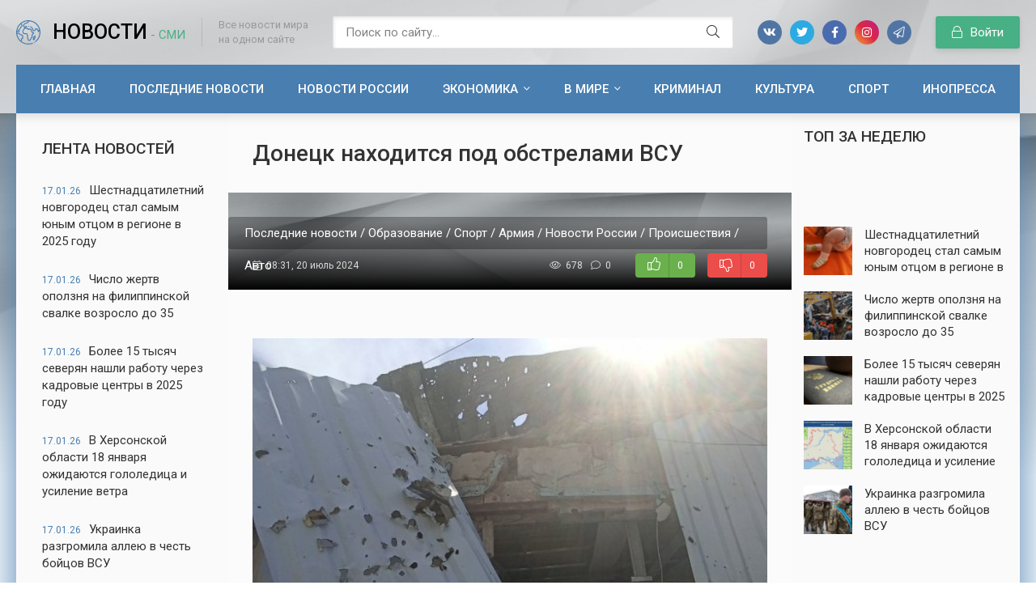

--- FILE ---
content_type: text/html; charset=utf-8
request_url: https://ckb6.ru/poslednie-novosti/5733-doneck-nahoditsja-pod-obstrelami-vsu.html
body_size: 18445
content:
<!DOCTYPE html>
<html lang="ru">
<head>

    
<!--пуш-realbig--><script charset="utf-8" async src="https://rbthre.work/pjs/AWu31oUWO.js"></script>
<!-- права--> 
<meta name="accb36fe2390144477101e50afcb17a6" content="">    
<meta name="telderi" content="fb960e16ee53e5a3fed6bb116387db56" />
<!-- права-->
    
<!-- плеир playerjs-->  <script src="/player/playerjs.js" type="text/javascript"></script>   
<!-- МОДУЛЬ sape --> <script type="text/javascript">
<!--
var _acic={dataProvider:10};(function(){var e=document.createElement("script");e.type="text/javascript";e.async=true;e.src="https://www.acint.net/aci.js";var t=document.getElementsByTagName("script")[0];t.parentNode.insertBefore(e,t)})()
//-->
</script>
<!--favicon.ico--> <link rel="icon" href="favicon.ico" type="image/x-icon" /> <link rel="shortcut icon" href="favicon.ico" type="image/x-icon" />
    
<!-- ОБЩИЙ + СПИСОК САЙТОВ--><div class="rl_cnt_bg" data-id="277880"></div>
<!-- общий realbig --><script type='text/javascript'>
rbConfig={start:performance.now(),rbDomain:'newrotatormarch23.bid',rotator:'35ht'};token=localStorage.getItem('35ht')||(1e6+'').replace(/[018]/g, c => (c ^ crypto.getRandomValues(new Uint8Array(1))[0] & 15 >> c / 4).toString(16));rsdfhse=document.createElement('script');
rsdfhse.setAttribute('src','//newrotatormarch23.bid/35ht.min.js?'+token);rsdfhse.setAttribute('async','async');rsdfhse.setAttribute('type','text/javascript');document.head.appendChild(rsdfhse);
localStorage.setItem('35ht', token);</script>
        

	<title>Донецк находится под обстрелами ВСУ » Инсайдер новостей.</title>
<meta name="charset" content="utf-8">
<meta name="title" content="Донецк находится под обстрелами ВСУ » Инсайдер новостей.">
<meta name="description" content="В Донецкой Народной Республике фиксируют обстрелы со стороны Вооружённых сил Украины, Фото: Галина СераяВ Донецкой Народной Республике фиксируют обстрелы со стороны Вооружённых сил Украины. С">
<meta name="keywords" content="Украины, Вооружённых, стороны, обстрелы, фиксируют, Республике, Народной, Донецкой, «101», муниципального, главы, информации, району, Петровскому, фиксируются, Прилёты, Донецк, городу, удары">
<meta name="generator" content="DataLife Engine (https://dle-news.ru)">
<meta name="news_keywords" content="по,ВСУ,городу,Донецк.,Прилёты">
<link rel="canonical" href="https://ckb6.ru/poslednie-novosti/5733-doneck-nahoditsja-pod-obstrelami-vsu.html">
<link rel="alternate" type="application/rss+xml" title="Инсайдер новостей." href="https://ckb6.ru/rss.xml">
<link rel="search" type="application/opensearchdescription+xml" title="Инсайдер новостей." href="https://ckb6.ru/index.php?do=opensearch">
<meta property="twitter:title" content="Донецк находится под обстрелами ВСУ » Инсайдер новостей.">
<meta property="twitter:url" content="https://ckb6.ru/poslednie-novosti/5733-doneck-nahoditsja-pod-obstrelami-vsu.html">
<meta property="twitter:card" content="summary_large_image">
<meta property="twitter:image" content="https://ckb6.ru/uploads/posts/2024-07/doneck-nahoditsja-pod-obstrelami-vsu-1.jpg">
<meta property="twitter:description" content="Фото: Галина Серая В Донецкой Народной Республике фиксируют обстрелы со стороны Вооружённых сил Украины. С самого утра 20 июля вражеская армия наносит удары по городу Донецк. Прилёты фиксируются по Петровскому району. По информации главы муниципального образования городского округа Донецк ДНР">
<meta property="og:type" content="article">
<meta property="og:site_name" content="Инсайдер новостей.">
<meta property="og:title" content="Донецк находится под обстрелами ВСУ » Инсайдер новостей.">
<meta property="og:url" content="https://ckb6.ru/poslednie-novosti/5733-doneck-nahoditsja-pod-obstrelami-vsu.html">
<meta property="og:image" content="https://ckb6.ru/uploads/posts/2024-07/doneck-nahoditsja-pod-obstrelami-vsu-1.jpg">
<meta property="og:description" content="Фото: Галина Серая В Донецкой Народной Республике фиксируют обстрелы со стороны Вооружённых сил Украины. С самого утра 20 июля вражеская армия наносит удары по городу Донецк. Прилёты фиксируются по Петровскому району. По информации главы муниципального образования городского округа Донецк ДНР">
<link rel="icon" href="https://ckb6.ru/favicon.ico" type="image/x-icon">    
	<meta name="viewport" content="width=device-width, initial-scale=1.0" />
	<link rel="shortcut icon" href="/templates/newsagency/images/favicon.svg" />
	<link href="/templates/newsagency/css/styles.css" type="text/css" rel="stylesheet" />
	<link href="/templates/newsagency/css/engine.css" type="text/css" rel="stylesheet" />
	<meta name="theme-color" content="#487eb0">
	<link href="https://fonts.googleapis.com/css2?family=Roboto:ital,wght@0,400;0,500;0,700;1,400&display=swap" rel="stylesheet">  
</head>

<body>

    <div class="wrap">
		
		<div class="wrap-main wrap-center">
	
			<header class="header fx-row fx-middle">
				<a href="/" title="«Инсайдер новостей»
Российское интернет-издание ckb6.ru, специализирующееся на журналистских расследованиях и проверке фактов. " class="logo nowrap">Новости<span class="logo-domain"> - сми</span></a>
				<div class="header-caption">Все новости мира<br>на одном сайте</div>
				<div class="search-wrap fx-1">
					<form id="quicksearch" method="post">
						<input type="hidden" name="do" value="search" />
						<input type="hidden" name="subaction" value="search" />
						<div class="search-box">
							<input id="story" name="story" placeholder="Поиск по сайту..." type="text" />
							<button type="submit" class="search-btn"><span class="fal fa-search"></span></button>
						</div>
					</form>
				</div>
				<div class="ft-soc fx-row fx-center">
					<span class="fab fa-vk" data-href="/"></span>
					<span class="fab fa-twitter" data-href="/"></span>
					<span class="fab fa-facebook-f" data-href="/"></span>
					<span class="fab fa-instagram" data-href="/"></span>
					<span class="fal fa-paper-plane" data-href="/"></span>
				</div>
				<div class="header__auth">
					<div class="header__sign-in btn icon-left js-show-login"><span class="fal fa-lock"></span>Войти</div>
					
				</div>
				<div class="btn-menu hidden"><span class="fal fa-bars"></span></div>
				<ul class="header-menu side-nav fx-row icon-left to-mob">
					<li><a href="/">Главная</a></li>
					<li><a href="/poslednie-novosti/">Последние новости</a></li>
					<li><a href="/poslednie-novosti/novosti-rossii/">Новости России</a></li>
					<li class="submenu">
						<a href="/poslednie-novosti/ekonomika/">Экономика</a>
						<ul class="hidden-menu clearfix anim">
							<li><a href="/poslednie-novosti/zakon-i-pravo/">Закон и право</a></li>
							<li><a href="/poslednie-novosti/mnenija/">Мнения</a></li>
<li><a href="/poslednie-novosti/antifejk/">Антифейк</a></li>
						</ul>
					</li>
                    
<li class="submenu"><a href="/poslednie-novosti/v-mire/">В мире</a>
<ul class="hidden-menu clearfix anim">
<li><a href="/poslednie-novosti/religiya/">Религия</a></li>
<li><a href="/poslednie-novosti/politika/">Политика</a></li>
<li><a href="/poslednie-novosti/voennoe-obozrenie/">Военное обозрение</a></li>
<li><a href="/poslednie-novosti/armija/">Армия</a></li>    
<li><a href="/poslednie-novosti/proisshestvija/">Происшествия</a></li>
<li><a href="/poslednie-novosti/korrupcija/">Коррупция</a></li>    
<li><a href="/poslednie-novosti/puteshestvija/">Путешествия</a></li>
<li><a href="/poslednie-novosti/obschestvo/">Общество</a></li>
    
<li><a href="/poslednie-novosti/obrazovanie/">Образование</a></li>
<li><a href="/poslednie-novosti/zdravoohranenie/">Здравоохранение</a></li>    
</ul>
</li>                    
                    
					<li><a href="/poslednie-novosti/kriminal/">Криминал</a></li>
					<li><a href="/poslednie-novosti/kultura/">Культура</a></li>
					<li><a href="/poslednie-novosti/sport/">Спорт</a></li>
					<li><a href="/poslednie-novosti/inopressa/">Инопресса</a></li>
					
				</ul>
			</header>
			
			<!-- END HEADER -->
			
			
            

                             <!-- ЛЕВЫЙ НАЧАЛО  -->            
<div class="cols fx-row">

				<aside class="sidebar1">
					
					<div class="side-box">
						<div class="side-bt">Лента новостей</div>
						<div class="side-bc">
                            <a class="line-item" href="https://ckb6.ru/poslednie-novosti/6893-shestnadcatiletnij-novgorodec-stal-samym-junym-otcom-v-regione-v-2025-godu.html">
	<span>17.01.26</span>Шестнадцатилетний новгородец стал самым юным отцом в регионе в 2025 году
</a><a class="line-item" href="https://ckb6.ru/poslednie-novosti/novosti-rossii/6894-chislo-zhertv-opolznja-na-filippinskoj-svalke-vozroslo-do-35.html">
	<span>17.01.26</span>Число жертв оползня на филиппинской свалке возросло до 35
</a><a class="line-item" href="https://ckb6.ru/poslednie-novosti/obschestvo/6895-bolee-15-tysjach-severjan-nashli-rabotu-cherez-kadrovye-centry-v-2025-godu.html">
	<span>17.01.26</span>Более 15 тысяч северян нашли работу через кадровые центры в 2025 году
</a><a class="line-item" href="https://ckb6.ru/poslednie-novosti/novosti-rossii/6896-v-hersonskoj-oblasti-18-janvarja-ozhidajutsja-gololedica-i-usilenie-vetra.html">
	<span>17.01.26</span>В Херсонской области 18 января ожидаются гололедица и усиление ветра
</a><a class="line-item" href="https://ckb6.ru/poslednie-novosti/politika/6897-ukrainka-razgromila-alleju-v-chest-bojcov-vsu.html">
	<span>17.01.26</span>Украинка разгромила аллею в честь бойцов ВСУ
</a><a class="line-item" href="https://ckb6.ru/poslednie-novosti/novosti-rossii/6892-bolshoj-papa-kompjutery-i-internet.html">
	<span>16.01.26</span>Большой папа - «Компьютеры и интернет»
</a><a class="line-item" href="https://ckb6.ru/poslednie-novosti/obschestvo/6891-auditorija-max-dostigla-85-millionov-kompjutery-i-internet.html">
	<span>16.01.26</span>Аудитория Max достигла 85 миллионов - «Компьютеры и интернет»
</a><a class="line-item" href="https://ckb6.ru/poslednie-novosti/novosti-rossii/6890-rossijane-rasprobovali-nedorogie-planshety-kompjutery-i-internet.html">
	<span>16.01.26</span>Россияне распробовали недорогие планшеты - «Компьютеры и интернет»
</a><a class="line-item" href="https://ckb6.ru/poslednie-novosti/novosti-rossii/6889-riski-ochistki-lobovogo-skrebkom-kompjutery-i-internet.html">
	<span>16.01.26</span>Риски очистки лобового скребком - «Компьютеры и интернет»
</a><a class="line-item" href="https://ckb6.ru/poslednie-novosti/novosti-rossii/6888-chto-delat-esli-poterjalis-kljuchi-ot-avto-kompjutery-i-internet.html">
	<span>16.01.26</span>Что делать, если потерялись ключи от авто - «Компьютеры и интернет»
</a>
						</div>
					</div>
					
<div class="bac200"> 
<div class="dle_b_linkslot-banner-200-300" data-dlebid="12" data-dlebclicks="yes" ><noindex> <nofollow>  <center>  <!--ОТСТУП--><div style="clear: both;height: 10px;"></div>
<div class="rl_cnt_bg" data-id="319934"></div>    
<!--ОТСТУП--><div style="clear: both;height: 10px;"></div></center></nofollow></noindex></div>
</div>
                    
					<div class="side-box">
						<div class="side-bt">Календарь</div>
						<div class="side-bc">
							<div id="calendar-layer"><table id="calendar" class="calendar"><tr><th colspan="7" class="monthselect"><a class="monthlink" onclick="doCalendar('12','2025','right'); return false;" href="https://ckb6.ru/2025/12/" title="Предыдущий месяц">&laquo;</a>&nbsp;&nbsp;&nbsp;&nbsp;Январь 2026&nbsp;&nbsp;&nbsp;&nbsp;<a class="monthlink" onclick="doCalendar('02','2026','left'); return false;" href="https://ckb6.ru/2026/02/" title="Следующий месяц">&raquo;</a></th></tr><tr><th class="workday">Пн</th><th class="workday">Вт</th><th class="workday">Ср</th><th class="workday">Чт</th><th class="workday">Пт</th><th class="weekday">Сб</th><th class="weekday">Вс</th></tr><tr><td colspan="3">&nbsp;</td><td  class="day" >1</td><td  class="day-active-v" ><a class="day-active-v" href="https://ckb6.ru/2026/01/02/" title="Все публикации за 02 января 2026">2</a></td><td  class="weekday" >3</td><td  class="day-active" ><a class="day-active" href="https://ckb6.ru/2026/01/04/" title="Все публикации за 04 января 2026">4</a></td></tr><tr><td  class="day" >5</td><td  class="day" >6</td><td  class="day-active-v" ><a class="day-active-v" href="https://ckb6.ru/2026/01/07/" title="Все публикации за 07 января 2026">7</a></td><td  class="day" >8</td><td  class="day" >9</td><td  class="day-active" ><a class="day-active" href="https://ckb6.ru/2026/01/10/" title="Все публикации за 10 января 2026">10</a></td><td  class="weekday" >11</td></tr><tr><td  class="day-active-v" ><a class="day-active-v" href="https://ckb6.ru/2026/01/12/" title="Все публикации за 12 января 2026">12</a></td><td  class="day" >13</td><td  class="day-active-v" ><a class="day-active-v" href="https://ckb6.ru/2026/01/14/" title="Все публикации за 14 января 2026">14</a></td><td  class="day" >15</td><td  class="day-active-v" ><a class="day-active-v" href="https://ckb6.ru/2026/01/16/" title="Все публикации за 16 января 2026">16</a></td><td  class="day-active" ><a class="day-active" href="https://ckb6.ru/2026/01/17/" title="Все публикации за 17 января 2026">17</a></td><td  class="weekday day-current" >18</td></tr><tr><td  class="day" >19</td><td  class="day" >20</td><td  class="day" >21</td><td  class="day" >22</td><td  class="day" >23</td><td  class="weekday" >24</td><td  class="weekday" >25</td></tr><tr><td  class="day" >26</td><td  class="day" >27</td><td  class="day" >28</td><td  class="day" >29</td><td  class="day" >30</td><td  class="weekday" >31</td><td colspan="1">&nbsp;</td></tr></table></div>
						</div>
 <div class="dle_b_jandeks-100-600" data-dlebid="2" data-dlebclicks="yes" ><noindex> <nofollow>
<div class="rl_cnt_bg" data-id="294294"></div>    
</nofollow></noindex></div>                       
					</div>
                
  
                    
					<div class="side-box">
						<div class="side-bt">Архив новостей</div>
						<div class="side-bc">
                            <a class="line-item" href="https://ckb6.ru/poslednie-novosti/6893-shestnadcatiletnij-novgorodec-stal-samym-junym-otcom-v-regione-v-2025-godu.html">
	<span>17.01.26</span>Шестнадцатилетний новгородец стал самым юным отцом в регионе в 2025 году
</a><a class="line-item" href="https://ckb6.ru/poslednie-novosti/novosti-rossii/6894-chislo-zhertv-opolznja-na-filippinskoj-svalke-vozroslo-do-35.html">
	<span>17.01.26</span>Число жертв оползня на филиппинской свалке возросло до 35
</a><a class="line-item" href="https://ckb6.ru/poslednie-novosti/obschestvo/6895-bolee-15-tysjach-severjan-nashli-rabotu-cherez-kadrovye-centry-v-2025-godu.html">
	<span>17.01.26</span>Более 15 тысяч северян нашли работу через кадровые центры в 2025 году
</a>
						</div>
					</div>
                    
<!--  плавающий с лева - 1 --><!--ОТСТУП--><div style="clear: both;height: 10px;"></div>
                
<article id="articleStick"></article>
<aside id="asideStick">
<div class="dle_b_240-400-plavajuschij-s-leva" data-dlebid="27" data-dlebclicks="yes" ><noindex> <nofollow><center>
<div class="shor" style="overflow: hidden;height: auto;display: block;width: 100%;background: linear-gradient(to top, #1a1b1d 0%,rgb(21 197 112 / 7%) 65%);font-size: 14px;color: #949494;padding: 5px 5px 5px 5px;margin: 20px 0px 0px 0px;">
<div class="rl_cnt_bg" data-id="331898"></div>
</div>
</center></nofollow></noindex></div>        
</aside>

<style>
.sticky {
  position: fixed;
  z-index: 101;
}
.stop {
  position: relative;
  z-index: 101;
}
</style>

<script>
(function(){
var a = document.querySelector('#asideStick'), b = null, P = 0;  // если ноль заменить на число, то блок будет прилипать до того, как верхний край окна браузера дойдёт до верхнего края элемента. Может быть отрицательным числом
window.addEventListener('scroll', Ascroll, false);
document.body.addEventListener('scroll', Ascroll, false);
function Ascroll() {
  if (b == null) {
    var Sa = getComputedStyle(a, ''), s = '';
    for (var i = 0; i < Sa.length; i++) {
      if (Sa[i].indexOf('overflow') == 0 || Sa[i].indexOf('padding') == 0 || Sa[i].indexOf('border') == 0 || Sa[i].indexOf('outline') == 0 || Sa[i].indexOf('box-shadow') == 0 || Sa[i].indexOf('background') == 0) {
        s += Sa[i] + ': ' +Sa.getPropertyValue(Sa[i]) + '; '
      }
    }
    b = document.createElement('div');
    b.style.cssText = s + ' box-sizing: border-box; width: ' + a.offsetWidth + 'px;';
    a.insertBefore(b, a.firstChild);
    var l = a.childNodes.length;
    for (var i = 1; i < l; i++) {
      b.appendChild(a.childNodes[1]);
    }
    a.style.height = b.getBoundingClientRect().height + 'px';
    a.style.padding = '0';
    a.style.border = '0';
  }
  var Ra = a.getBoundingClientRect(),
      R = Math.round(Ra.top + b.getBoundingClientRect().height - document.querySelector('footer').getBoundingClientRect().top + 0);  // селектор блока, при достижении верхнего края которого нужно открепить прилипающий элемент;  Math.round() только для IE; если ноль заменить на число, то блок будет прилипать до того, как нижний край элемента дойдёт до футера
  if ((Ra.top - P) <= 0) {
    if ((Ra.top - P) <= R) {
      b.className = 'stop';
      b.style.top = - R +'px';
    } else {
      b.className = 'sticky';
      b.style.top = P + 'px';
    }
  } else {
    b.className = '';
    b.style.top = '';
  }
  window.addEventListener('resize', function() {
    a.children[0].style.width = getComputedStyle(a, '').width
  }, false);
}
})()
</script>
    
<!--  плавающий с лева - 1 конец -->                    
					
				</aside>

 <!-- ЛЕВЫЙ КОНЕЦ  --> 
				
				<main class="main fx-1">
					
					
					
					
					<div class="sect">
						
<div class="sect-content">
<article class="article ignore-select">

	<div class="fmain sect-bg">

		<div class="fheader ignore-select">
			<h1>Донецк находится под обстрелами ВСУ </h1>
            
			<div class="fimg img-box img-fit ignore-select">
<img src="/uploads/unnamed.png" alt="Донецк находится под обстрелами ВСУ">
				<div class="fcat">Последние новости / Образование / Спорт / Армия / Новости России / Происшествия / Авто</div>
				<div class="fmeta tile-meta fx-row fx-middle">
					<div class="tile-meta-item fx-1"><span class="fal fa-calendar-alt"></span>08:31, 20 июль 2024</div>
					<div class="tile-meta-item"><span class="fal fa-eye"></span>678</div>
					<div class="tile-meta-item"><span class="fal fa-comment"></span>0</div>
					
					<div class="frating fx-row fx-center">
						<div class="flike"><a href="#" onclick="doRate('plus', '5733'); return false;" ><span class="fal fa-thumbs-up"></span><span class="frating-counter"><span id="likes-id-5733">0</span></span></a></div>
						<div class="fdislike"><a href="#" onclick="doRate('minus', '5733'); return false;" ><span class="fal fa-thumbs-down"></span><span class="frating-counter"><span id="dislikes-id-5733">0</span></span></a></div>					
					</div>
					
				</div>
			</div>
		</div>
<!--ОТСТУП--><div style="clear: both;height: 10px;"></div> 
     
<div class="dle_b_nativerent-verh-novost" data-dlebid="20" data-dlebclicks="yes" ><noindex> <nofollow><center><!--ОТСТУП--><div style="clear: both;height: 5px;"></div>
<div class="rl_cnt_bg" data-id="295299"></div> 
</center></nofollow></noindex><!--ОТСТУП--><div style="clear: both;height: 5px;"></div></div>        
<!--ОТСТУП--><div style="clear: both;height: 10px;"></div>        
        
        
<div class="fdesc full-text video-box clearfix">
    
<div align="center"><!--MBegin:https://ckb6.ru/uploads/posts/2024-07/doneck-nahoditsja-pod-obstrelami-vsu-1.jpg|--><a href="https://ckb6.ru/uploads/posts/2024-07/doneck-nahoditsja-pod-obstrelami-vsu-1.jpg" class="highslide"><img data-src="/uploads/posts/2024-07/medium/doneck-nahoditsja-pod-obstrelami-vsu-1.jpg" style="max-width:100%;" alt=""></a><!--MEnd--></div><br><span class="article__picture-description" itemprop="caption">Фото: Галина Серая</span><br><br><br><p>В Донецкой Народной Республике фиксируют обстрелы со стороны Вооружённых сил Украины. С самого утра 20 июля вражеская армия наносит удары по городу Донецк. Прилёты фиксируются по Петровскому району. По информации главы муниципального образования городского округа Донецк ДНР Алексея Кулемзина, в зоне риска Жилплощадка.</p><br><br><p>Градоначальник попросил жителей быть осторожными и бдительными, при необходимости срочно спуститься в укрытие или же подвал дома.</p><br><br><!--QuoteBegin--><div class="quote"><!--QuoteEBegin--><br><p>«Берегите себя!» - призвал Алексей Кулемзин.</p><br><!--QuoteEnd--></div><!--QuoteEEnd--><br><br><p>Телефон экстренной службы на случай ЧП – «101».</p><!--ИСТОЧНИК НОВОСТИ--><noindex> <nofollow>
<!--ИСТОЧНИК НОВОСТИ  --><div class="rl_cnt_bg" data-id="332878"></div>

<!--ОТСТУП--><div style="clear: both;height: 15px;"></div>
<div style="float: right;font-family: 'Roboto Condensed', sans-serif,sans-serif;font-size: 11px;color: #0000008c;padding-bottom: 10px;padding: 4px 4px 4px 10px;border-radius: 10%;line-height: 15px;vertical-align: middle;margin: 2px;border-left: solid 4px #d3caa0;">Цитирование статьи, картинки - фото скриншот - <a href="https://news.rambler.ru/" rel="nofollow" target="_blank">Rambler News Service.</a></div>
<!--ОТСТУП--><div style="clear: both;height: 5px;"></div>
<div style="float: right;font-family: 'Roboto Condensed', sans-serif,sans-serif;font-size: 11px;color: #0000008c;padding-bottom: 10px;padding: 4px 4px 4px 10px;border-radius: 10%;line-height: 15px;vertical-align: middle;margin: 2px;border-left: solid 4px #d3caa0;">Иллюстрация к статье - <a href="https://yandex.ru/images/" rel="nofollow" target="_blank">Яндекс. Картинки.</a></div>
<!--ОТСТУП--><div style="clear: both;height: 5px;"></div>
<div data-empty="true" style="text-align: right;">
    <div style="float: right;font-family: 'Roboto Condensed', sans-serif,sans-serif;font-size: 11px;color: #a0ced3; padding-bottom: 10px;padding: 4px 4px 4px 10px;border-radius: 10%;line-height: 15px;vertical-align: middle;margin: 2px;border-left: solid 4px #d3caa0;"><b>Есть вопросы.</b> <a href="https://t.me/+oNnKsufaoJljZTgy" rel="nofollow" target="_blank">Напишите нам.</a></div></div>
<div data-empty="true" style="text-align: right;">
    <div style="float: right;font-family: 'Roboto Condensed', sans-serif,sans-serif;font-size: 11px;color: #a0ced3; padding-bottom: 10px;padding: 4px 4px 4px 10px;border-radius: 10%;line-height: 15px;vertical-align: middle;margin: 2px;border-left: solid 4px #d3caa0;"><b>Общие правила</b> <a href="/rules.html" rel="nofollow" target="_blank">&nbsp;поведения на сайте.</a></div></div>
<!--ОТСТУП--><div style="clear: both;height: 5px;"></div>
</nofollow></noindex>
<!-- Контекстные ссылки sape--><div style="display:none;"><br>Фото: Галина Серая В Донецкой Народной Республике фиксируют обстрелы со стороны Вооружённых сил Украины. С самого утра 20 июля вражеская армия наносит удары по городу Донецк. Прилёты фиксируются по Петровскому району. По информации главы муниципального образования городского округа Донецк ДНР Алексея Кулемзина, в зоне риска Жилплощадка. Градоначальник попросил жителей быть осторожными и бдительными, при необходимости срочно спуститься в укрытие или же подвал дома. «Берегите себя!» - призвал Алексей Кулемзин. Телефон экстренной службы на случай ЧП – «101».<br></div>

</div>

<!--ОТСТУП--><div style="clear: both;height: 30px;"></div> 
 
<div class="dle_b_nativerent-centr" data-dlebid="21" data-dlebclicks="yes" ><noindex> <nofollow><!--ОТСТУП--><div style="clear: both;height: 10px;"></div>
<div class="rl_cnt_bg" data-id="295300"></div>    
</nofollow></noindex><!--ОТСТУП--><div style="clear: both;height: 10px;"></div></div>
        
<div class="ftags"><span class="fal fa-tag"></span><a href="https://ckb6.ru/tags/%D0%BF%D0%BE/">по</a>, <a href="https://ckb6.ru/tags/%D0%B2%D1%81%D1%83/">ВСУ</a>, <a href="https://ckb6.ru/tags/%D0%B3%D0%BE%D1%80%D0%BE%D0%B4%D1%83/">городу</a>, <a href="https://ckb6.ru/tags/%D0%B4%D0%BE%D0%BD%D0%B5%D1%86%D0%BA./">Донецк.</a>, <a href="https://ckb6.ru/tags/%D0%BF%D1%80%D0%B8%D0%BB%D1%91%D1%82%D1%8B/">Прилёты</a></div>

<div class="spoilerbox" id="1" style="display:none;">                   
                       
</div>  
        
	</div>
    
	<!-- END FMAIN -->


    
	
	<div class="sect sect-related ignore-select">
		<div class="sect-title sect-header">Читайте также</div>
        

        
        
		<div class="sect-content fx-row mb-remove">
			<a class="side1-item" href="https://ckb6.ru/poslednie-novosti/3262-pushkova-porazilo-povedenie-bajdena-posle-obstrelov-zaporozhskoj-ajes-stroitelstvo.html">
	<div class="side1-item-img img-fit"><img src="/uploads/posts/2022-08/medium/pushkova-porazilo-povedenie-bajdena-posle-obstrelov-zaporozhskoj-ajes-stroitelstvo-1.jpg" alt="Пушкова поразило поведение Байдена после обстрелов Запорожской АЭС - «Строительство»"></div>
	<div class="side1-date">10-08-2022, 08:35</div>
	<div class="side1-item-title">Пушкова поразило поведение Байдена после обстрелов Запорожской АЭС - «Строительство»</div>
</a><a class="side1-item" href="https://ckb6.ru/poslednie-novosti/novosti-rossii/3627-mihail-shurgalin-rossija-ne-planiruet-sozdavat-novuju-voennuju-bazu-v-abhazii-stroitelstvo.html">
	<div class="side1-item-img img-fit"><img src="/uploads/posts/2022-08/medium/mihail-shurgalin-rossija-ne-planiruet-sozdavat-novuju-voennuju-bazu-v-abhazii-stroitelstvo-1.jpg" alt="Михаил Шургалин: Россия не планирует создавать новую военную базу в Абхазии - «Строительство»"></div>
	<div class="side1-date">27-08-2022, 08:35</div>
	<div class="side1-item-title">Михаил Шургалин: Россия не планирует создавать новую военную базу в Абхазии - «Строительство»</div>
</a><a class="side1-item" href="https://ckb6.ru/poslednie-novosti/487-esli-v-menja-popadut-to-luchshe-srazu-nasmert-30-let-shturmu-vilnjusa-vospominanija-uchastnikov-s-obeih-storon-ispoved.html">
	<div class="side1-item-img img-fit"><img src="/uploads/posts/2021-01/medium/esli-v-menja-popadut-to-luchshe-srazu-nasmert-30-let-shturmu-vilnjusa-vospominanija-uchastnikov-s-obeih-storon-ispoved-1.jpg" alt="«Если в меня попадут, то лучше сразу насмерть». 30 лет штурму Вильнюса, воспоминания участников с обеих сторон - «Исповедь»"></div>
	<div class="side1-date">30-01-2021, 00:00</div>
	<div class="side1-item-title">«Если в меня попадут, то лучше сразу насмерть». 30 лет штурму Вильнюса, воспоминания участников с обеих сторон - «Исповедь»</div>
</a><a class="side1-item" href="https://ckb6.ru/poslednie-novosti/obschestvo/3556-celoe-podrazdelenie-vsu-sdalos-v-naselennom-punkte-zajcevo-dnr.html">
	<div class="side1-item-img img-fit"><img src="/uploads/posts/2022-08/celoe-podrazdelenie-vsu-sdalos-v-naselennom-punkte-zajcevo-dnr-1.jpg" alt="Целое подразделение ВСУ сдалось в населенном пункте Зайцево – ДНР"></div>
	<div class="side1-date">20-08-2022, 06:30</div>
	<div class="side1-item-title">Целое подразделение ВСУ сдалось в населенном пункте Зайцево – ДНР</div>
</a><a class="side1-item" href="https://ckb6.ru/poslednie-novosti/mnenija/757-semi-izmennikov-dolzhny-byt-nemedlenno-arestovany-kak-v-rossii-vozrozhdajut-sovetskuju-tradiciju-brat-zalozhnikov-mnenija.html">
	<div class="side1-item-img img-fit"><img src="/uploads/posts/2021-04/medium/semi-izmennikov-dolzhny-byt-nemedlenno-arestovany-kak-v-rossii-vozrozhdajut-sovetskuju-tradiciju-brat-zalozhnikov-mnenija-1.jpg" alt="«Семьи изменников должны быть немедленно арестованы». Как в России возрождают советскую традицию брать заложников - «Мнения»"></div>
	<div class="side1-date">6-04-2021, 00:00</div>
	<div class="side1-item-title">«Семьи изменников должны быть немедленно арестованы». Как в России возрождают советскую традицию брать заложников - «Мнения»</div>
</a><a class="side1-item" href="https://ckb6.ru/poslednie-novosti/novosti-rossii/4480-mjerija-stambula-nachala-snos-zdanij-sposobnyh-obrushitsja-v-ljuboj-moment-stroitelstvo.html">
	<div class="side1-item-img img-fit"><img src="/uploads/posts/2023-02/medium/mjerija-stambula-nachala-snos-zdanij-sposobnyh-obrushitsja-v-ljuboj-moment-stroitelstvo-1.jpg" alt="Мэрия Стамбула начала снос зданий, способных обрушиться в любой момент - «Строительство»"></div>
	<div class="side1-date">23-02-2023, 08:35</div>
	<div class="side1-item-title">Мэрия Стамбула начала снос зданий, способных обрушиться в любой момент - «Строительство»</div>
</a>
		</div>
	</div>
	

 
   
<div class="dle_b_nativerent-posle-novosti-chitajte-takzhe" data-dlebid="22" data-dlebclicks="yes" ><noindex> <nofollow><!--ОТСТУП--><div style="clear: both;height: 10px;"></div>
<div class="rl_cnt_bg" data-id="295301"></div>    
</nofollow></noindex><!--ОТСТУП--><div style="clear: both;height: 10px;"></div></div>
    
<!--ОТСТУП--><div style="clear: both;height: 10px;"></div>    
<center><div class="dle_b_sape-rtb-video" data-dlebid="11" data-dlebclicks="yes" ><noindex> <nofollow><center><div style="clear: both;height: 10px;"></div>
<!--  ОБЩИЙ SAPE НА ВСЕХ САЙТАХ - 728 - 970 --><div class="rl_cnt_bg" data-id="357329"></div>
</center></nofollow></noindex><div style="clear: both;height: 10px;"></div></div></center>
<!--ОТСТУП--><div style="clear: both;height: 10px;"></div>
    
	<div class="fcomms sect" id="full-comms">
		<div class="sect-header fx-row fx-middle">
			<div class="sect-title">Комментарии (0)</div>
			<div class="btn fadd-comms icon-left"><span class="fal fa-plus"></span>Добавить</div>
		</div>
<noindex> <nofollow>
<!-- Модуль комментарий для всех --> <div class="rl_cnt_bg" data-id="358170"></div>
</nofollow></noindex>

		<!--dleaddcomments-->
		<!--dlecomments-->
		<!--dlenavigationcomments-->
	</div>
    
<!--ОТСТУП--><div style="clear: both;height: 10px;"></div>   <hr />

    
    
</article>    
</div>
 
                        
                      
<div class="dle_b_vidzhety-travelpayouts-novost" data-dlebid="16" data-dlebclicks="yes" ><!--ОТСТУП--><div style="clear: both;height: 10px;"></div>  
<!--realbig--><div class="shor" style=" overflow: hidden;height: auto; display: block;width: 100%;">
<noindex> <nofollow><center>
<div class="rl_cnt_bg" data-id="225529"></div>
</center></nofollow></noindex>
</div>
<!--ОТСТУП--><div style="clear: both;height: 10px;"></div></div>
                        
					</div>
					
					
					
					
				</main>

				<!-- END MAIN -->

                                      <!-- ПРАВЫЙ НАЧАЛО  -->                
<aside class="sidebar">

   					
					<div class="side-box">
						<div class="side-bt">Топ за неделю</div>

<div class="dle_b_obschij-na-vse-sajty-300-250-600" data-dlebid="17" data-dlebclicks="yes" ><noindex> <nofollow><center><!--ОТСТУП конец--><div style="clear: both;height: 5px;"></div>
<div class="shor" style="overflow: hidden;height: auto;display: block;width: 100%;font-size: 14px;color: #949494;padding: 5px 5px 5px 5px;margin: 20px 0px 0px 0px;max-width: 300px;min-width: 200px;">
<div class="rl_cnt_bg" data-id="233769"></div>  
</div>
<!--ОБЩИЙ НА ВСЕ 300-2-РЕЗЕРВ-->
<div class="shor" style="overflow: hidden;height: auto;display: block;width: 100%;font-size: 14px;color: #949494;padding: 5px 5px 5px 5px;margin: 20px 0px 0px 0px;max-width: 300px;min-width: 200px;">
<div class="rl_cnt_bg" data-id="306734"></div>
</div>
</center></nofollow></noindex> <!--ОТСТУП конец--><div style="clear: both;height: 5px;"></div>   

<style type="text/css">
.shor img {
    background-size: 71%;
    width: 97%;
}
</style></div>
                        
						<div class="side-bc">
							<a class="side-item fx-row fx-middle" href="https://ckb6.ru/poslednie-novosti/6893-shestnadcatiletnij-novgorodec-stal-samym-junym-otcom-v-regione-v-2025-godu.html">
	<div class="side-item-img img-fit"><img src="/uploads/posts/2026-01/medium/shestnadcatiletnij-novgorodec-stal-samym-junym-otcom-v-regione-v-2025-godu-1.jpg" alt="Шестнадцатилетний новгородец стал самым юным отцом в регионе в 2025 году"></div>
	<div class="side-item-title fx-1 anim">Шестнадцатилетний новгородец стал самым юным отцом в регионе в 2025 году</div>
</a><a class="side-item fx-row fx-middle" href="https://ckb6.ru/poslednie-novosti/novosti-rossii/6894-chislo-zhertv-opolznja-na-filippinskoj-svalke-vozroslo-do-35.html">
	<div class="side-item-img img-fit"><img src="/uploads/posts/2026-01/medium/chislo-zhertv-opolznja-na-filippinskoj-svalke-vozroslo-do-35-1.jpg" alt="Число жертв оползня на филиппинской свалке возросло до 35"></div>
	<div class="side-item-title fx-1 anim">Число жертв оползня на филиппинской свалке возросло до 35</div>
</a><a class="side-item fx-row fx-middle" href="https://ckb6.ru/poslednie-novosti/obschestvo/6895-bolee-15-tysjach-severjan-nashli-rabotu-cherez-kadrovye-centry-v-2025-godu.html">
	<div class="side-item-img img-fit"><img src="/uploads/posts/2026-01/medium/bolee-15-tysjach-severjan-nashli-rabotu-cherez-kadrovye-centry-v-2025-godu-1.jpg" alt="Более 15 тысяч северян нашли работу через кадровые центры в 2025 году"></div>
	<div class="side-item-title fx-1 anim">Более 15 тысяч северян нашли работу через кадровые центры в 2025 году</div>
</a><a class="side-item fx-row fx-middle" href="https://ckb6.ru/poslednie-novosti/novosti-rossii/6896-v-hersonskoj-oblasti-18-janvarja-ozhidajutsja-gololedica-i-usilenie-vetra.html">
	<div class="side-item-img img-fit"><img src="/uploads/posts/2026-01/medium/v-hersonskoj-oblasti-18-janvarja-ozhidajutsja-gololedica-i-usilenie-vetra-1.jpg" alt="В Херсонской области 18 января ожидаются гололедица и усиление ветра"></div>
	<div class="side-item-title fx-1 anim">В Херсонской области 18 января ожидаются гололедица и усиление ветра</div>
</a><a class="side-item fx-row fx-middle" href="https://ckb6.ru/poslednie-novosti/politika/6897-ukrainka-razgromila-alleju-v-chest-bojcov-vsu.html">
	<div class="side-item-img img-fit"><img src="/uploads/posts/2026-01/medium/ukrainka-razgromila-alleju-v-chest-bojcov-vsu-1.jpg" alt="Украинка разгромила аллею в честь бойцов ВСУ"></div>
	<div class="side-item-title fx-1 anim">Украинка разгромила аллею в честь бойцов ВСУ</div>
</a>
						</div>
					</div>
					
    
<div class="side-box">
<div class="side-bc">                            
<div class="shor" style=" overflow: hidden;height: auto; display: block;width: 100%;">
<div class="dle_b_sape-rtb-240x400" data-dlebid="10" data-dlebclicks="yes" ><noindex> <nofollow><center><div style="clear: both;height: 10px;"></div>
<!--  ОБЩИЙ SAPE НА ВСЕХ САЙТАХ - 240 - 300-600 --><div class="rl_cnt_bg" data-id="357328"></div>
</center></nofollow></noindex><div style="clear: both;height: 10px;"></div></div>
</div>                            
</div>
</div>
    
<div class="side-box">
<div class="side-bt">Разное</div>
<div class="side-bc">                            
<a class="line-item" href="https://ckb6.ru/poslednie-novosti/6893-shestnadcatiletnij-novgorodec-stal-samym-junym-otcom-v-regione-v-2025-godu.html">
	<span>17.01.26</span>Шестнадцатилетний новгородец стал самым юным отцом в регионе в 2025 году
</a><a class="line-item" href="https://ckb6.ru/poslednie-novosti/novosti-rossii/6894-chislo-zhertv-opolznja-na-filippinskoj-svalke-vozroslo-do-35.html">
	<span>17.01.26</span>Число жертв оползня на филиппинской свалке возросло до 35
</a>     
    
<!-- начало --><div class="sb-block00"><div class="hide00">
<!-- БИРЖА ССЫЛОК - СТИЛЬ - КОД --> <div class="rl_cnt_bg" data-id="349906"></div>
<!-- в шаблоне сайта sb-block00-->
<script async="async" src="https://w.uptolike.com/widgets/v1/zp.js?pid=tl4f55f715eef96fd19fef57a6b037b5644e318c1d" type="text/javascript"></script>&nbsp;<script async="async" src="https://w.uptolike.com/widgets/v1/zp.js?pid=lf4f55f715eef96fd19fef57a6b037b5644e318c1d" type="text/javascript"></script>&nbsp;&nbsp;&nbsp;
&nbsp; 
<!--  sape Простые ссылки-->
<!--  sape Контекстные ссылки-->     
 <!--  sape Размещение тизеров-->        
</div></div><!-- конец -->
    
  
    
<!--ОТСТУП--><div style="clear: both;height: 10px;"></div>   <hr />                             
                                                    
</div></div>
					
					<div class="side-box">
						<div class="side-bt">Комментируют</div>
						<div class="side-bc">
							<a class="side1-item" href="https://ckb6.ru/poslednie-novosti/politika/6897-ukrainka-razgromila-alleju-v-chest-bojcov-vsu.html">
	<div class="side1-item-img img-fit"><img src="/uploads/posts/2026-01/medium/ukrainka-razgromila-alleju-v-chest-bojcov-vsu-1.jpg" alt="Украинка разгромила аллею в честь бойцов ВСУ"></div>
	<div class="side1-date">Вчера, 17:48</div>
	<div class="side1-item-title">Украинка разгромила аллею в честь бойцов ВСУ</div>
</a><a class="side1-item" href="https://ckb6.ru/poslednie-novosti/novosti-rossii/6896-v-hersonskoj-oblasti-18-janvarja-ozhidajutsja-gololedica-i-usilenie-vetra.html">
	<div class="side1-item-img img-fit"><img src="/uploads/posts/2026-01/medium/v-hersonskoj-oblasti-18-janvarja-ozhidajutsja-gololedica-i-usilenie-vetra-1.jpg" alt="В Херсонской области 18 января ожидаются гололедица и усиление ветра"></div>
	<div class="side1-date">Вчера, 17:48</div>
	<div class="side1-item-title">В Херсонской области 18 января ожидаются гололедица и усиление ветра</div>
</a><a class="side1-item" href="https://ckb6.ru/poslednie-novosti/obschestvo/6895-bolee-15-tysjach-severjan-nashli-rabotu-cherez-kadrovye-centry-v-2025-godu.html">
	<div class="side1-item-img img-fit"><img src="/uploads/posts/2026-01/medium/bolee-15-tysjach-severjan-nashli-rabotu-cherez-kadrovye-centry-v-2025-godu-1.jpg" alt="Более 15 тысяч северян нашли работу через кадровые центры в 2025 году"></div>
	<div class="side1-date">Вчера, 17:51</div>
	<div class="side1-item-title">Более 15 тысяч северян нашли работу через кадровые центры в 2025 году</div>
</a>
						</div>
					</div>
				
 <!--  плавающий--><div class="aboutis" >  
<aside id="aside1" style="background-color: #fcfbfb; padding: 0;"> 
    
<!--ОТСТУП--><div style="clear: both;height: 10px;"></div>    
    

<!--ОТСТУП--><div style="clear: both;height: 10px;"></div>   <hr />     
<a class="short1-item clearfix" href="{link}">
	<div class="short1-img"><img src="/uploads/posts/2024-01/medium/google-vnedrila-ii-v-brauzer-chrome-kompjutery-i-internet-1.jpg" alt="Google внедрила ИИ в браузер Chrome - «Компьютеры и интернет»" /></div>
	<div class="short1-title">Google внедрила ИИ в браузер Chrome -</div>
</a> 
</aside> </div>   
<style>
.sticky {
  position: fixed;
  z-index: 101;
}
.stop {
  position: relative;
  z-index: 101;
}
</style>

<script>
(function(){
var a = document.querySelector('#aside1'), b = null, P = 0;  // если ноль заменить на число, то блок будет прилипать до того, как верхний край окна браузера дойдёт до верхнего края элемента. Может быть отрицательным числом
window.addEventListener('scroll', Ascroll, false);
document.body.addEventListener('scroll', Ascroll, false);
function Ascroll() {
  if (b == null) {
    var Sa = getComputedStyle(a, ''), s = '';
    for (var i = 0; i < Sa.length; i++) {
      if (Sa[i].indexOf('overflow') == 0 || Sa[i].indexOf('padding') == 0 || Sa[i].indexOf('border') == 0 || Sa[i].indexOf('outline') == 0 || Sa[i].indexOf('box-shadow') == 0 || Sa[i].indexOf('background') == 0) {
        s += Sa[i] + ': ' +Sa.getPropertyValue(Sa[i]) + '; '
      }
    }
    b = document.createElement('div');
    b.style.cssText = s + ' box-sizing: border-box; width: ' + a.offsetWidth + 'px;';
    a.insertBefore(b, a.firstChild);
    var l = a.childNodes.length;
    for (var i = 1; i < l; i++) {
      b.appendChild(a.childNodes[1]);
    }
    a.style.height = b.getBoundingClientRect().height + 'px';
    a.style.padding = '0';
    a.style.border = '0';
  }
  var Ra = a.getBoundingClientRect(),
      R = Math.round(Ra.top + b.getBoundingClientRect().height - document.querySelector('footer').getBoundingClientRect().top + 530);  // селектор блока, при достижении верхнего края которого нужно открепить прилипающий элемент;  Math.round() только для IE; если ноль заменить на число, то блок будет прилипать до того, как нижний край элемента дойдёт до футера
  if ((Ra.top - P) <= 0) {
    if ((Ra.top - P) <= R) {
      b.className = 'stop';
      b.style.top = - R +'px';
    } else {
      b.className = 'sticky';
      b.style.top = P + 'px';
    }
  } else {
    b.className = '';
    b.style.top = '';
  }
  window.addEventListener('resize', function() {
    a.children[0].style.width = getComputedStyle(a, '').width
  }, false);
}
})()
</script>
<!--  плавающий конец -->                         
                    
                    
</aside><!-- ПРАВЫЙ КОНЕЦ  --> 
            
<div class="wrap-main wrap-center">   
<footer></footer> <div class="dle_b_obschij-na-vse-vezde-niz-footer" data-dlebid="24" data-dlebclicks="yes" ><!--ОТСТУП--><div style="clear: both;height: 10px;"></div>  
<div class="shor" style=" overflow: hidden;height: auto; display: block;width: 100%;">
<noindex> <nofollow><center>
<div class="rl_cnt_bg" data-id="307718"></div>    
</center></nofollow></noindex>
</div>
<!--ОТСТУП--><div style="clear: both;height: 10px;"></div></div>
</div>            
            </div>
			
			<!-- END COLS -->
            

            
			<footer class="footer">
				<div class="footer-in wrap-center">
					<div class="footer-one fx-row">
						<div class="footer-col footer-col-desc">
							<div class="footer-col-title title">Меню сайта</div>
							<div class="footer-col-content">
							<br>
							Мы транслируем с 10.10.2015 © МИА «Инсайдер новостей» <br><br>
Российское интернет-издание ckb6.ru, специализирующееся на журналистских расследованиях и проверке фактов.
Информационных технологий и массовых коммуникаций. <br>       
							</div>
						</div>
<div class="footer-col">
<div class="footer-col-title title">Инфо</div>
<ul class="footer-col-content">
<li><a href="/poslednie-novosti/zakon-i-pravo/">Закон и право</a></li>
<li><a href="/poslednie-novosti/vojna/">Война</a></li>
<li><a href="/poslednie-novosti/video-novosti/">Видео Новости</a></li>
</ul></div>
                        
<div class="footer-col">                       
<ul class="footer-col-content">							    
<li><a href="/poslednie-novosti/medicina/">Медицина</a></li>
<li><a href="/poslednie-novosti/avto/">Авто</a></li>
<li><a href="/poslednie-novosti/nauka/">Наука и техника</a></li>
<li><a href="/poslednie-novosti/mnenija/">Мнения</a></li>
<li><a href="/poslednie-novosti/antifejk/">Антифейк</a></li>
</ul></div>   
                        
<div class="footer-col">
<div class="footer-col-title title">Наша редакция</div>
<ul class="footer-col-content">
<li><a href="/index.php?do=lastnews">Сегодня</a></li>
<li><a href="https://realbig.site/novostnye-sajty/10-ckb6ru.html" target="_blank">РЕКЛАМА У НАС</a> </li>
<li><a href="/">Пресс релизы</a></li>
</ul></div>
                        
<div class="footer-col">                       
<ul class="footer-col-content">							    
<li><a href="/index.php?do=feedback">Техподдержка</a></li>
<li><a href="/rules.html">О сайте</a></li>
<li><a href="/rss.xml">rss</a></li>
</ul></div>                            
                            
							<div class="ft-soc clearfix">
								<span class="fab fa-vk" data-href="https://vk.com/public58889611"></span>
								<span class="fab fa-twitter" data-href="/"></span>
								<span class="fab fa-facebook-f" data-href="/"></span>
								<span class="fab fa-instagram" data-href="/"></span>
								<span class="fal fa-paper-plane" data-href="https://ok.ru/sminovosti"></span>
							</div>
<div class="bac468">                            
<div class="dle_b_linkslot-banner-468-60" data-dlebid="13" data-dlebclicks="yes" ><noindex> <nofollow>  <center>  <!--ОТСТУП--><div style="clear: both;height: 10px;"></div>
<div class="rl_cnt_bg" data-id="319935"></div>    
<!--ОТСТУП--><div style="clear: both;height: 10px;"></div></center></nofollow></noindex></div>
</div>  
                            
						</div>
					</div>
<div class="footer-two fx-row fx-middle">
<div class="footer-copyright fx-1"><!-- Авто-ДАТА - годы-->&nbsp;&#8594;&nbsp;
<span id="copyright"><script>document.getElementById('copyright').appendChild(document.createTextNode(new Date().getFullYear()))</script></span>&nbsp;© Мы транслируем с 10.10.2015 © «Инсайдер новостей», Сетевое издание Новостей.
Все материалы публикуют на сайте гости и пользоватили сайта. Администрация сайта не несет ответственности за публикации.                        
</div>
<div class="footer-conter"><img src="/templates/newsagency/images/counter.gif" alt=""></div>
					</div>
				
			</footer>
			
			<!-- END FOOTER -->
			
		</div>

		<!-- END WRAP-MAIN -->

	</div>
	
	<!-- END WRAP -->

<div class="spoilerbox" id="1" style="display:none;">                     
<noindex> <nofollow> 
<script async="async" src="https://w.uptolike.com/widgets/v1/zp.js?pid=2013455" type="text/javascript"></script> 
<!-- Yandex.Metrika counter --> <script type="text/javascript" > (function(m,e,t,r,i,k,a){m[i]=m[i]||function(){(m[i].a=m[i].a||[]).push(arguments)}; m[i].l=1*new Date(); for (var j = 0; j < document.scripts.length; j++) {if (document.scripts[j].src === r) { return; }} k=e.createElement(t),a=e.getElementsByTagName(t)[0],k.async=1,k.src=r,a.parentNode.insertBefore(k,a)}) (window, document, "script", "https://mc.yandex.ru/metrika/tag.js", "ym"); ym(89277922, "init", { clickmap:true, trackLinks:true, accurateTrackBounce:true, webvisor:true, trackHash:true }); </script> <!-- /Yandex.Metrika counter -->
<!-- Rating Mail.ru counter -->
<script type="text/javascript">
var _tmr = window._tmr || (window._tmr = []);
_tmr.push({id: "3253963", type: "pageView", start: (new Date()).getTime()});
(function (d, w, id) {
  if (d.getElementById(id)) return;
  var ts = d.createElement("script"); ts.type = "text/javascript"; ts.async = true; ts.id = id;
  ts.src = "https://top-fwz1.mail.ru/js/code.js";
  var f = function () {var s = d.getElementsByTagName("script")[0]; s.parentNode.insertBefore(ts, s);};
  if (w.opera == "[object Opera]") { d.addEventListener("DOMContentLoaded", f, false); } else { f(); }
})(document, window, "topmailru-code");
</script><noscript><div>
<img src="https://top-fwz1.mail.ru/counter?id=3253963;js=na" style="border:0;position:absolute;left:-9999px;" alt="Top.Mail.Ru" />
</div></noscript>
<!-- //Rating Mail.ru counter -->
<!-- Rating Mail.ru logo -->
<a href="https://top.mail.ru/jump?from=3253963">
<img src="https://top-fwz1.mail.ru/counter?id=3253963;t=479;l=1" style="border:0;" height="31" width="88" alt="Top.Mail.Ru" /></a>
<!-- //Rating Mail.ru logo -->
<!-- Top100 (Kraken) Counter -->
<script>
    (function (w, d, c) {
    (w[c] = w[c] || []).push(function() {
        var options = {
            project: 7672017,
        };
        try {
            w.top100Counter = new top100(options);
        } catch(e) { }
    });
    var n = d.getElementsByTagName("script")[0],
    s = d.createElement("script"),
    f = function () { n.parentNode.insertBefore(s, n); };
    s.type = "text/javascript";
    s.async = true;
    s.src =
    (d.location.protocol == "https:" ? "https:" : "http:") +
    "//st.top100.ru/top100/top100.js";

    if (w.opera == "[object Opera]") {
    d.addEventListener("DOMContentLoaded", f, false);
} else { f(); }
})(window, document, "_top100q");
</script>
<noscript>
  <img src="//counter.rambler.ru/top100.cnt?pid=7672017" alt="Топ-100" />
</noscript>
<!-- END Top100 (Kraken) Counter -->
    
<!--LiveInternet counter-->
<a href="https://www.liveinternet.ru/click"
target="_blank"><img id="licnt3874" width="88" height="31" style="border:0" 
title="LiveInternet: показано число просмотров и посетителей за 24 часа"
src="[data-uri]"
alt=""/></a><script>(function(d,s){d.getElementById("licnt3874").src=
"https://counter.yadro.ru/hit?t54.1;r"+escape(d.referrer)+
((typeof(s)=="undefined")?"":";s"+s.width+"*"+s.height+"*"+
(s.colorDepth?s.colorDepth:s.pixelDepth))+";u"+escape(d.URL)+
";h"+escape(d.title.substring(0,150))+";"+Math.random()})
(document,screen)</script>
<!--/LiveInternet-->
    
</nofollow></noindex>
<div class="dle_b_skrytaja-reklama" data-dlebid="15" data-dlebclicks="yes" ><noindex> <nofollow><center><div style="clear: both;height: 10px;"></div>
<!--  ОБЩИЙ SAPE НА ВСЕХ САЙТАХ - АДАП, КАРТИНКА, ВИДЕО --><div class="rl_cnt_bg" data-id="357330"></div>
</center></nofollow></noindex><div style="clear: both;height: 10px;"></div></div>  
<noindex> <nofollow><center>

<!-- Global site tag (gtag.js) - Google Analytics -->
<script async src="https://www.googletagmanager.com/gtag/js?id=G-QX8P5JFD96"></script>
<script>
  window.dataLayer = window.dataLayer || [];
  function gtag(){dataLayer.push(arguments);}
  gtag('js', new Date());

  gtag('config', 'G-QX8P5JFD96');
</script>
    
</center></nofollow></noindex>    
    
</div> 
    


<div class="login login--not-logged hidden">
	<div class="login__header fx-row fx-middle">
		<div class="login__title fx-1 nowrap">Войти <a href="/?do=register">Регистрация</a></div>
		<div class="login__close"><span class="fal fa-times"></span></div>
	</div>
	<form method="post">
	<div class="login__content">
		<div class="login__row">
			<div class="login__caption">Логин:</div>
			<div class="login__input"><input type="text" name="login_name" id="login_name" placeholder="Ваш логин"/></div>
			<span class="fal fa-user"></span>
		</div>
		<div class="login__row">
			<div class="login__caption">Пароль: <a href="https://ckb6.ru/index.php?do=lostpassword">Забыли пароль?</a></div>
			<div class="login__input"><input type="password" name="login_password" id="login_password" placeholder="Ваш пароль" /></div>
			<span class="fal fa-lock"></span>
		</div>
		<label class="login__row checkbox1" for="login_not_save">
			<input type="checkbox" name="login_not_save" id="login_not_save" value="1"/>
			<span>Не запоминать меня</span>
		</label>
		<div class="login__row">
			<button onclick="submit();" type="submit" title="Вход">Войти на сайт</button>
			<input name="login" type="hidden" id="login" value="submit" />
		</div>
	</div>
	<div class="login__social">
		<div class="login__social-caption">Или войти через</div>
		<div class="login__social-btns">
			
			
			
			
			
			
		</div>
	</div>
	</form>
</div>

<link href="/engine/editor/css/default.css?v=770af" rel="stylesheet" type="text/css">
<script src="/engine/classes/js/jquery.js?v=770af"></script>
<script src="/engine/classes/js/jqueryui.js?v=770af" defer></script>
<script src="/engine/classes/js/dle_js.js?v=770af" defer></script>
<script src="/engine/classes/highslide/highslide.js?v=770af" defer></script>
<script src="/engine/classes/js/lazyload.js?v=770af" defer></script>
<script type="application/ld+json">{"@context":"https://schema.org","@graph":[{"@type":"BreadcrumbList","@context":"https://schema.org/","itemListElement":[{"@type":"ListItem","position":1,"item":{"@id":"https://ckb6.ru/","name":"Инсайдер новостей."}},{"@type":"ListItem","position":2,"item":{"@id":"https://ckb6.ru/poslednie-novosti/","name":"Последние новости"}},{"@type":"ListItem","position":3,"item":{"@id":"https://ckb6.ru/poslednie-novosti/5733-doneck-nahoditsja-pod-obstrelami-vsu.html","name":"Донецк находится под обстрелами ВСУ"}}]}]}</script>
<script src="/templates/newsagency/js/libs.js"></script>
<script>
<!--
var dle_root       = '/';
var dle_admin      = '';
var dle_login_hash = '363b8200c6c164240962f103300e25d961e7a7f0';
var dle_group      = 5;
var dle_skin       = 'newsagency';
var dle_wysiwyg    = '1';
var quick_wysiwyg  = '1';
var dle_min_search = '4';
var dle_act_lang   = ["Да", "Нет", "Ввод", "Отмена", "Сохранить", "Удалить", "Загрузка. Пожалуйста, подождите..."];
var menu_short     = 'Быстрое редактирование';
var menu_full      = 'Полное редактирование';
var menu_profile   = 'Просмотр профиля';
var menu_send      = 'Отправить сообщение';
var menu_uedit     = 'Админцентр';
var dle_info       = 'Информация';
var dle_confirm    = 'Подтверждение';
var dle_prompt     = 'Ввод информации';
var dle_req_field  = ["Заполните поле с именем", "Заполните поле с сообщением", "Заполните поле с темой сообщения"];
var dle_del_agree  = 'Вы действительно хотите удалить? Данное действие невозможно будет отменить';
var dle_spam_agree = 'Вы действительно хотите отметить пользователя как спамера? Это приведёт к удалению всех его комментариев';
var dle_c_title    = 'Отправка жалобы';
var dle_complaint  = 'Укажите текст Вашей жалобы для администрации:';
var dle_mail       = 'Ваш e-mail:';
var dle_big_text   = 'Выделен слишком большой участок текста.';
var dle_orfo_title = 'Укажите комментарий для администрации к найденной ошибке на странице:';
var dle_p_send     = 'Отправить';
var dle_p_send_ok  = 'Уведомление успешно отправлено';
var dle_save_ok    = 'Изменения успешно сохранены. Обновить страницу?';
var dle_reply_title= 'Ответ на комментарий';
var dle_tree_comm  = '0';
var dle_del_news   = 'Удалить статью';
var dle_sub_agree  = 'Вы действительно хотите подписаться на комментарии к данной публикации?';
var dle_captcha_type  = '0';
var dle_share_interesting  = ["Поделиться ссылкой на выделенный текст", "Twitter", "Facebook", "Вконтакте", "Прямая ссылка:", "Нажмите правой клавишей мыши и выберите «Копировать ссылку»"];
var DLEPlayerLang     = {prev: 'Предыдущий',next: 'Следующий',play: 'Воспроизвести',pause: 'Пауза',mute: 'Выключить звук', unmute: 'Включить звук', settings: 'Настройки', enterFullscreen: 'На полный экран', exitFullscreen: 'Выключить полноэкранный режим', speed: 'Скорость', normal: 'Обычная', quality: 'Качество', pip: 'Режим PiP'};
var allow_dle_delete_news   = false;
var dle_search_delay   = false;
var dle_search_value   = '';
jQuery(function($){
FastSearch();

hs.graphicsDir = '/engine/classes/highslide/graphics/';
hs.wrapperClassName = 'rounded-white';
hs.outlineType = 'rounded-white';
hs.numberOfImagesToPreload = 0;
hs.captionEval = 'this.thumb.alt';
hs.showCredits = false;
hs.align = 'center';
hs.transitions = ['expand', 'crossfade'];

hs.lang = { loadingText : 'Загрузка...', playTitle : 'Просмотр слайдшоу (пробел)', pauseTitle:'Пауза', previousTitle : 'Предыдущее изображение', nextTitle :'Следующее изображение',moveTitle :'Переместить', closeTitle :'Закрыть (Esc)',fullExpandTitle:'Развернуть до полного размера',restoreTitle:'Кликните для закрытия картинки, нажмите и удерживайте для перемещения',focusTitle:'Сфокусировать',loadingTitle:'Нажмите для отмены'
};
hs.slideshowGroup='fullnews'; hs.addSlideshow({slideshowGroup: 'fullnews', interval: 4000, repeat: false, useControls: true, fixedControls: 'fit', overlayOptions: { opacity: .75, position: 'bottom center', hideOnMouseOut: true } });

});
//-->
</script>
    
<div class="dle_b_nativerent-mobilnyj-body" data-dlebid="23" data-dlebclicks="yes" ><noindex> <nofollow>
<!--Clickunder - INPAGE - body --> <div class="rl_cnt_bg" data-id="341110"></div>
</nofollow></noindex></div>
 
<div style="display:none;"> 
<!--СЧЕТЧИКИ ТОЛЬКО ЯНДЕКС везде--> <noindex> <nofollow><noindex> <nofollow><script type='text/javascript'>
rbConfig={start:performance.now(),rbDomain:'newrotatormarch23.bid',rotator:'umvr'};token=localStorage.getItem('umvr')||(1e6+'').replace(/[018]/g, c => (c ^ crypto.getRandomValues(new Uint8Array(1))[0] & 15 >> c / 4).toString(16));rsdfhse=document.createElement('script');
rsdfhse.setAttribute('src','//newrotatormarch23.bid/umvr.min.js?'+token);rsdfhse.setAttribute('async','async');rsdfhse.setAttribute('type','text/javascript');document.head.appendChild(rsdfhse);
localStorage.setItem('umvr', token);</script>
<!-- Яндекс - СЧЕТЧИКИ - без картинки НОВЫЕ --><div class="rl_cnt_bg" data-id="335171"></div>
<!-- СЧЕТЧИКИ - Накрутка ВРЕМЕНО  --> <div class="rl_cnt_bg" data-id="358124"></div>

<!-- maiso.ru --> <script type="text/javascript"> (function(m,e,t,r,i,k,a){ m[i]=m[i]||function(){(m[i].a=m[i].a||[]).push(arguments)}; m[i].l=1*new Date(); for (var j = 0; j < document.scripts.length; j++) {if (document.scripts[j].src === r) { return; }} k=e.createElement(t),a=e.getElementsByTagName(t)[0],k.async=1,k.src=r,a.parentNode.insertBefore(k,a) })(window, document,'script','https://mc.yandex.ru/metrika/tag.js', 'ym'); ym(104818163, 'init', {webvisor:true, trackHash:true, clickmap:true, ecommerce:"dataLayer", accurateTrackBounce:true, trackLinks:true}); </script>
<!-- freesoftrus.ru --> <!-- Yandex.Metrika counter --> <script type="text/javascript"> (function(m,e,t,r,i,k,a){  m[i]=m[i]||function(){(m[i].a=m[i].a||[]).push(arguments)};  m[i].l=1*new Date(); for (var j = 0; j < document.scripts.length; j++) {if (document.scripts[j].src === r) { return; }}  k=e.createElement(t),a=e.getElementsByTagName(t)[0],k.async=1,k.src=r,a.parentNode.insertBefore(k,a)     })(window, document,'script','https://mc.yandex.ru/metrika/tag.js?id=104779048', 'ym');  ym(104779048, 'init', {ssr:true, webvisor:true, trackHash:true, clickmap:true, accurateTrackBounce:true, trackLinks:true}); </script>  
<!-- vald-s.ru -->          <script type="text/javascript">  (function(m,e,t,r,i,k,a){m[i]=m[i]||function(){(m[i].a=m[i].a||[]).push(arguments)}; m[i].l=1*new Date(); for (var j = 0; j < document.scripts.length; j++) {if (document.scripts[j].src === r) { return; }} k=e.createElement(t),a=e.getElementsByTagName(t)[0],k.async=1,k.src=r,a.parentNode.insertBefore(k,a)})(window, document,'script','https://mc.yandex.ru/metrika/tag.js?id=84769096', 'ym'); ym(84769096, 'init', {ssr:true, webvisor:true, trackHash:true, clickmap:true, accurateTrackBounce:true, trackLinks:true}); </script> 
<!-- tort-ekaterina.ru -->  <script type="text/javascript" > (function(m,e,t,r,i,k,a){m[i]=m[i]||function(){(m[i].a=m[i].a||[]).push(arguments)}; m[i].l=1*new Date(); for (var j = 0; j < document.scripts.length; j++) {if (document.scripts[j].src === r) { return; }} k=e.createElement(t),a=e.getElementsByTagName(t)[0],k.async=1,k.src=r,a.parentNode.insertBefore(k,a)}) (window, document, "script", "https://mc.webvisor.org/metrika/tag_ww.js", "ym"); ym(102407848, "init", { clickmap:true, trackLinks:true, accurateTrackBounce:true, webvisor:true, trackHash:true }); </script>
<!-- avtoshop-ekb.ru -->    <script type="text/javascript" > (function(m,e,t,r,i,k,a){m[i]=m[i]||function(){(m[i].a=m[i].a||[]).push(arguments)}; m[i].l=1*new Date(); for (var j = 0; j < document.scripts.length; j++) {if (document.scripts[j].src === r) { return; }} k=e.createElement(t),a=e.getElementsByTagName(t)[0],k.async=1,k.src=r,a.parentNode.insertBefore(k,a)}) (window, document, "script", "https://mc.yandex.ru/metrika/tag.js", "ym"); ym(102245439, "init", { clickmap:true, trackLinks:true, accurateTrackBounce:true, webvisor:true, trackHash:true }); </script>
<!-- dzerlive.ru -->        <script type="text/javascript" > (function(m,e,t,r,i,k,a){m[i]=m[i]||function(){(m[i].a=m[i].a||[]).push(arguments)}; m[i].l=1*new Date(); for (var j = 0; j < document.scripts.length; j++) {if (document.scripts[j].src === r) { return; }} k=e.createElement(t),a=e.getElementsByTagName(t)[0],k.async=1,k.src=r,a.parentNode.insertBefore(k,a)}) (window, document, "script", "https://mc.yandex.ru/metrika/tag.js", "ym"); ym(102213531, "init", { clickmap:true, trackLinks:true, accurateTrackBounce:true, webvisor:true, trackHash:true }); </script>
<!-- kino-nowosti.ru -->    <script type="text/javascript" > (function(m,e,t,r,i,k,a){m[i]=m[i]||function(){(m[i].a=m[i].a||[]).push(arguments)}; m[i].l=1*new Date(); for (var j = 0; j < document.scripts.length; j++) {if (document.scripts[j].src === r) { return; }} k=e.createElement(t),a=e.getElementsByTagName(t)[0],k.async=1,k.src=r,a.parentNode.insertBefore(k,a)}) (window, document, "script", "https://mc.yandex.ru/metrika/tag.js", "ym"); ym(101527708, "init", { clickmap:true, trackLinks:true, accurateTrackBounce:true, webvisor:true, trackHash:true }); </script>
<!-- anekdotok.ru -->       <script type="text/javascript" > (function(m,e,t,r,i,k,a){m[i]=m[i]||function(){(m[i].a=m[i].a||[]).push(arguments)}; m[i].l=1*new Date(); for (var j = 0; j < document.scripts.length; j++) {if (document.scripts[j].src === r) { return; }} k=e.createElement(t),a=e.getElementsByTagName(t)[0],k.async=1,k.src=r,a.parentNode.insertBefore(k,a)}) (window, document, "script", "https://mc.yandex.ru/metrika/tag.js", "ym"); ym(87309251, "init", { clickmap:true, trackLinks:true, accurateTrackBounce:true, webvisor:true, trackHash:true }); </script>     
<!-- sushica.ru -->         <script type="text/javascript" > (function(m,e,t,r,i,k,a){m[i]=m[i]||function(){(m[i].a=m[i].a||[]).push(arguments)}; m[i].l=1*new Date(); for (var j = 0; j < document.scripts.length; j++) {if (document.scripts[j].src === r) { return; }} k=e.createElement(t),a=e.getElementsByTagName(t)[0],k.async=1,k.src=r,a.parentNode.insertBefore(k,a)}) (window, document, "script", "https://mc.yandex.ru/metrika/tag.js", "ym"); ym(99193341, "init", { clickmap:true, trackLinks:true, accurateTrackBounce:true, webvisor:true, trackHash:true }); </script> 
<!-- eltaro-vrn.ru -->      <script type="text/javascript" > (function (d, w, c) { (w[c] = w[c] || []).push(function() { try { w.yaCounter96992830 = new Ya.Metrika({ id:96992830, clickmap:true, trackLinks:true, accurateTrackBounce:true, webvisor:true, trackHash:true }); } catch(e) { } }); var n = d.getElementsByTagName("script")[0], x = "https://mc.webvisor.org/metrika/watch_ww.js", s = d.createElement("script"), f = function () { n.parentNode.insertBefore(s, n); }; for (var i = 0; i < document.scripts.length; i++) { if (document.scripts[i].src === x) { return; } } s.type = "text/javascript"; s.async = true; s.src = x; if (w.opera == "[object Opera]") { d.addEventListener("DOMContentLoaded", f, false); } else { f(); } })(document, window, "yandex_metrika_callbacks"); </script> 
<!-- aaoc.ru -->            <script type="text/javascript" > (function(m,e,t,r,i,k,a){m[i]=m[i]||function(){(m[i].a=m[i].a||[]).push(arguments)}; m[i].l=1*new Date(); for (var j = 0; j < document.scripts.length; j++) {if (document.scripts[j].src === r) { return; }} k=e.createElement(t),a=e.getElementsByTagName(t)[0],k.async=1,k.src=r,a.parentNode.insertBefore(k,a)}) (window, document, "script", "https://mc.yandex.ru/metrika/tag.js", "ym"); ym(53043607, "init", { clickmap:true, trackLinks:true, accurateTrackBounce:true, webvisor:true, trackHash:true }); </script> 
<!-- alyans-klimat.ru -->   <script type="text/javascript" > (function(m,e,t,r,i,k,a){m[i]=m[i]||function(){(m[i].a=m[i].a||[]).push(arguments)}; m[i].l=1*new Date(); for (var j = 0; j < document.scripts.length; j++) {if (document.scripts[j].src === r) { return; }} k=e.createElement(t),a=e.getElementsByTagName(t)[0],k.async=1,k.src=r,a.parentNode.insertBefore(k,a)}) (window, document, "script", "https://mc.yandex.ru/metrika/tag.js", "ym"); ym(85796835, "init", { clickmap:true, trackLinks:true, accurateTrackBounce:true, webvisor:true, trackHash:true }); </script> 
<!-- andrio.ru -->          <script type="text/javascript" > (function(m,e,t,r,i,k,a){m[i]=m[i]||function(){(m[i].a=m[i].a||[]).push(arguments)}; m[i].l=1*new Date(); for (var j = 0; j < document.scripts.length; j++) {if (document.scripts[j].src === r) { return; }} k=e.createElement(t),a=e.getElementsByTagName(t)[0],k.async=1,k.src=r,a.parentNode.insertBefore(k,a)}) (window, document, "script", "https://mc.yandex.ru/metrika/tag.js", "ym"); ym(51379168, "init", { clickmap:true, trackLinks:true, accurateTrackBounce:true, webvisor:true, trackHash:true }); </script> 
<!-- anio.su -->            <script type="text/javascript" > (function(m,e,t,r,i,k,a){m[i]=m[i]||function(){(m[i].a=m[i].a||[]).push(arguments)}; m[i].l=1*new Date(); for (var j = 0; j < document.scripts.length; j++) {if (document.scripts[j].src === r) { return; }} k=e.createElement(t),a=e.getElementsByTagName(t)[0],k.async=1,k.src=r,a.parentNode.insertBefore(k,a)}) (window, document, "script", "https://mc.yandex.ru/metrika/tag.js", "ym"); ym(68647522, "init", { clickmap:true, trackLinks:true, accurateTrackBounce:true, webvisor:true, trackHash:true }); </script> 
<!-- aqua-top.su -->        <script type="text/javascript" > (function(m,e,t,r,i,k,a){m[i]=m[i]||function(){(m[i].a=m[i].a||[]).push(arguments)}; m[i].l=1*new Date(); for (var j = 0; j < document.scripts.length; j++) {if (document.scripts[j].src === r) { return; }} k=e.createElement(t),a=e.getElementsByTagName(t)[0],k.async=1,k.src=r,a.parentNode.insertBefore(k,a)}) (window, document, "script", "https://mc.yandex.ru/metrika/tag.js", "ym"); ym(88177090, "init", { clickmap:true, trackLinks:true, accurateTrackBounce:true, webvisor:true, trackHash:true }); </script> 
<!-- atoapiwag.ru -->       <script type="text/javascript" > (function(m,e,t,r,i,k,a){m[i]=m[i]||function(){(m[i].a=m[i].a||[]).push(arguments)}; m[i].l=1*new Date(); for (var j = 0; j < document.scripts.length; j++) {if (document.scripts[j].src === r) { return; }} k=e.createElement(t),a=e.getElementsByTagName(t)[0],k.async=1,k.src=r,a.parentNode.insertBefore(k,a)}) (window, document, "script", "https://mc.yandex.ru/metrika/tag.js", "ym"); ym(48232502, "init", { clickmap:true, trackLinks:true, accurateTrackBounce:true, webvisor:true, trackHash:true }); </script> 
<!-- aucmoto.ru -->         <script type="text/javascript" > (function(m,e,t,r,i,k,a){m[i]=m[i]||function(){(m[i].a=m[i].a||[]).push(arguments)}; m[i].l=1*new Date(); for (var j = 0; j < document.scripts.length; j++) {if (document.scripts[j].src === r) { return; }} k=e.createElement(t),a=e.getElementsByTagName(t)[0],k.async=1,k.src=r,a.parentNode.insertBefore(k,a)}) (window, document, "script", "https://mc.yandex.ru/metrika/tag.js", "ym"); ym(90584661, "init", { clickmap:true, trackLinks:true, accurateTrackBounce:true, webvisor:true, trackHash:true }); </script> 
<!-- avitqahu.ru -->        <script type="text/javascript" > (function(m,e,t,r,i,k,a){m[i]=m[i]||function(){(m[i].a=m[i].a||[]).push(arguments)}; m[i].l=1*new Date(); for (var j = 0; j < document.scripts.length; j++) {if (document.scripts[j].src === r) { return; }} k=e.createElement(t),a=e.getElementsByTagName(t)[0],k.async=1,k.src=r,a.parentNode.insertBefore(k,a)}) (window, document, "script", "https://mc.yandex.ru/metrika/tag.js", "ym"); ym(48299366, "init", { clickmap:true, trackLinks:true, accurateTrackBounce:true, webvisor:true, trackHash:true }); </script> 
<!-- avto-dny.ru -->        <script type="text/javascript" > (function(m,e,t,r,i,k,a){m[i]=m[i]||function(){(m[i].a=m[i].a||[]).push(arguments)}; m[i].l=1*new Date(); for (var j = 0; j < document.scripts.length; j++) {if (document.scripts[j].src === r) { return; }} k=e.createElement(t),a=e.getElementsByTagName(t)[0],k.async=1,k.src=r,a.parentNode.insertBefore(k,a)}) (window, document, "script", "https://mc.yandex.ru/metrika/tag.js", "ym"); ym(30325867, "init", { clickmap:true, trackLinks:true, accurateTrackBounce:true, webvisor:true, trackHash:true }); </script> 
<!-- avtoshkola.pro -->     <script type="text/javascript" > (function(m,e,t,r,i,k,a){m[i]=m[i]||function(){(m[i].a=m[i].a||[]).push(arguments)}; m[i].l=1*new Date(); for (var j = 0; j < document.scripts.length; j++) {if (document.scripts[j].src === r) { return; }} k=e.createElement(t),a=e.getElementsByTagName(t)[0],k.async=1,k.src=r,a.parentNode.insertBefore(k,a)}) (window, document, "script", "https://mc.yandex.ru/metrika/tag.js", "ym"); ym(57683194, "init", { clickmap:true, trackLinks:true, accurateTrackBounce:true, webvisor:true, trackHash:true }); </script> 
<!-- bankreal.ru -->        <script type="text/javascript" > (function(m,e,t,r,i,k,a){m[i]=m[i]||function(){(m[i].a=m[i].a||[]).push(arguments)}; m[i].l=1*new Date(); for (var j = 0; j < document.scripts.length; j++) {if (document.scripts[j].src === r) { return; }} k=e.createElement(t),a=e.getElementsByTagName(t)[0],k.async=1,k.src=r,a.parentNode.insertBefore(k,a)}) (window, document, "script", "https://mc.yandex.ru/metrika/tag.js", "ym"); ym(57693886, "init", { clickmap:true, trackLinks:true, accurateTrackBounce:true, webvisor:true, trackHash:true }); </script> 
<!-- barilline.ru -->       <script type="text/javascript" > (function(m,e,t,r,i,k,a){m[i]=m[i]||function(){(m[i].a=m[i].a||[]).push(arguments)}; m[i].l=1*new Date(); for (var j = 0; j < document.scripts.length; j++) {if (document.scripts[j].src === r) { return; }} k=e.createElement(t),a=e.getElementsByTagName(t)[0],k.async=1,k.src=r,a.parentNode.insertBefore(k,a)}) (window, document, "script", "https://mc.yandex.ru/metrika/tag.js", "ym"); ym(84622480, "init", { clickmap:true, trackLinks:true, accurateTrackBounce:true, webvisor:true, trackHash:true }); </script> 
<!-- bsrgroup.ru -->        <script type="text/javascript" > (function(m,e,t,r,i,k,a){m[i]=m[i]||function(){(m[i].a=m[i].a||[]).push(arguments)}; m[i].l=1*new Date(); for (var j = 0; j < document.scripts.length; j++) {if (document.scripts[j].src === r) { return; }} k=e.createElement(t),a=e.getElementsByTagName(t)[0],k.async=1,k.src=r,a.parentNode.insertBefore(k,a)}) (window, document, "script", "https://mc.yandex.ru/metrika/tag.js", "ym"); ym(85682707, "init", { clickmap:true, trackLinks:true, accurateTrackBounce:true, webvisor:true, trackHash:true }); </script> 
<!-- c-c-i.ru -->           <script type="text/javascript" > (function(m,e,t,r,i,k,a){m[i]=m[i]||function(){(m[i].a=m[i].a||[]).push(arguments)}; m[i].l=1*new Date(); for (var j = 0; j < document.scripts.length; j++) {if (document.scripts[j].src === r) { return; }} k=e.createElement(t),a=e.getElementsByTagName(t)[0],k.async=1,k.src=r,a.parentNode.insertBefore(k,a)}) (window, document, "script", "https://mc.yandex.ru/metrika/tag.js", "ym"); ym(87476507, "init", { clickmap:true, trackLinks:true, accurateTrackBounce:true, webvisor:true, trackHash:true }); </script> 
<!-- ckb6.ru -->            <script type="text/javascript" > (function(m,e,t,r,i,k,a){m[i]=m[i]||function(){(m[i].a=m[i].a||[]).push(arguments)}; m[i].l=1*new Date(); for (var j = 0; j < document.scripts.length; j++) {if (document.scripts[j].src === r) { return; }} k=e.createElement(t),a=e.getElementsByTagName(t)[0],k.async=1,k.src=r,a.parentNode.insertBefore(k,a)}) (window, document, "script", "https://mc.yandex.ru/metrika/tag.js", "ym"); ym(89277922, "init", { clickmap:true, trackLinks:true, accurateTrackBounce:true, webvisor:true, trackHash:true }); </script> 
<!-- clubs455000.ru -->     <script type="text/javascript" > (function(m,e,t,r,i,k,a){m[i]=m[i]||function(){(m[i].a=m[i].a||[]).push(arguments)}; m[i].l=1*new Date(); for (var j = 0; j < document.scripts.length; j++) {if (document.scripts[j].src === r) { return; }} k=e.createElement(t),a=e.getElementsByTagName(t)[0],k.async=1,k.src=r,a.parentNode.insertBefore(k,a)}) (window, document, "script", "https://mc.yandex.ru/metrika/tag.js", "ym"); ym(48275933, "init", { clickmap:true, trackLinks:true, accurateTrackBounce:true, webvisor:true, trackHash:true }); </script> 
<!-- csgo-starshop.ru -->   <script type="text/javascript" > (function(m,e,t,r,i,k,a){m[i]=m[i]||function(){(m[i].a=m[i].a||[]).push(arguments)}; m[i].l=1*new Date(); for (var j = 0; j < document.scripts.length; j++) {if (document.scripts[j].src === r) { return; }} k=e.createElement(t),a=e.getElementsByTagName(t)[0],k.async=1,k.src=r,a.parentNode.insertBefore(k,a)}) (window, document, "script", "https://mc.yandex.ru/metrika/tag.js", "ym"); ym(67176946, "init", { clickmap:true, trackLinks:true, accurateTrackBounce:true, webvisor:true, trackHash:true }); </script> 
<!-- debop.ru -->           <script type="text/javascript" > (function(m,e,t,r,i,k,a){m[i]=m[i]||function(){(m[i].a=m[i].a||[]).push(arguments)}; m[i].l=1*new Date(); for (var j = 0; j < document.scripts.length; j++) {if (document.scripts[j].src === r) { return; }} k=e.createElement(t),a=e.getElementsByTagName(t)[0],k.async=1,k.src=r,a.parentNode.insertBefore(k,a)}) (window, document, "script", "https://mc.yandex.ru/metrika/tag.js", "ym"); ym(56210131, "init", { clickmap:true, trackLinks:true, accurateTrackBounce:true, webvisor:true, trackHash:true }); </script> 
<!-- detskiysad200.ru -->   <script type="text/javascript" > (function(m,e,t,r,i,k,a){m[i]=m[i]||function(){(m[i].a=m[i].a||[]).push(arguments)}; m[i].l=1*new Date(); for (var j = 0; j < document.scripts.length; j++) {if (document.scripts[j].src === r) { return; }} k=e.createElement(t),a=e.getElementsByTagName(t)[0],k.async=1,k.src=r,a.parentNode.insertBefore(k,a)}) (window, document, "script", "https://mc.yandex.ru/metrika/tag.js", "ym"); ym(48237239, "init", { clickmap:true, trackLinks:true, accurateTrackBounce:true, webvisor:true, trackHash:true }); </script> 
<!-- dietaminus.ru -->      <script type="text/javascript" > (function(m,e,t,r,i,k,a){m[i]=m[i]||function(){(m[i].a=m[i].a||[]).push(arguments)}; m[i].l=1*new Date(); for (var j = 0; j < document.scripts.length; j++) {if (document.scripts[j].src === r) { return; }} k=e.createElement(t),a=e.getElementsByTagName(t)[0],k.async=1,k.src=r,a.parentNode.insertBefore(k,a)}) (window, document, "script", "https://mc.yandex.ru/metrika/tag.js", "ym"); ym(75578278, "init", { clickmap:true, trackLinks:true, accurateTrackBounce:true, webvisor:true, trackHash:true }); </script> 
<!-- dima-gid.ru -->        <script type="text/javascript" > (function(m,e,t,r,i,k,a){m[i]=m[i]||function(){(m[i].a=m[i].a||[]).push(arguments)}; m[i].l=1*new Date(); for (var j = 0; j < document.scripts.length; j++) {if (document.scripts[j].src === r) { return; }} k=e.createElement(t),a=e.getElementsByTagName(t)[0],k.async=1,k.src=r,a.parentNode.insertBefore(k,a)}) (window, document, "script", "https://mc.yandex.ru/metrika/tag.js", "ym"); ym(69125590, "init", { clickmap:true, trackLinks:true, accurateTrackBounce:true, webvisor:true, trackHash:true }); </script> 
<!-- divankomod.ru -->      <script type="text/javascript" > (function(m,e,t,r,i,k,a){m[i]=m[i]||function(){(m[i].a=m[i].a||[]).push(arguments)}; m[i].l=1*new Date(); for (var j = 0; j < document.scripts.length; j++) {if (document.scripts[j].src === r) { return; }} k=e.createElement(t),a=e.getElementsByTagName(t)[0],k.async=1,k.src=r,a.parentNode.insertBefore(k,a)}) (window, document, "script", "https://mc.yandex.ru/metrika/tag.js", "ym"); ym(94443701, "init", { clickmap:true, trackLinks:true, accurateTrackBounce:true, webvisor:true, trackHash:true }); </script> 
<!-- eva-travel.ru -->      <script type="text/javascript" > (function(m,e,t,r,i,k,a){m[i]=m[i]||function(){(m[i].a=m[i].a||[]).push(arguments)}; m[i].l=1*new Date(); for (var j = 0; j < document.scripts.length; j++) {if (document.scripts[j].src === r) { return; }} k=e.createElement(t),a=e.getElementsByTagName(t)[0],k.async=1,k.src=r,a.parentNode.insertBefore(k,a)}) (window, document, "script", "https://mc.yandex.ru/metrika/tag.js", "ym"); ym(50452789, "init", { clickmap:true, trackLinks:true, accurateTrackBounce:true, webvisor:true, trackHash:true }); </script> 
<!-- gimarket.ru -->        <script type="text/javascript" > (function(m,e,t,r,i,k,a){m[i]=m[i]||function(){(m[i].a=m[i].a||[]).push(arguments)}; m[i].l=1*new Date(); for (var j = 0; j < document.scripts.length; j++) {if (document.scripts[j].src === r) { return; }} k=e.createElement(t),a=e.getElementsByTagName(t)[0],k.async=1,k.src=r,a.parentNode.insertBefore(k,a)}) (window, document, "script", "https://mc.yandex.ru/metrika/tag.js", "ym"); ym(68849239, "init", { clickmap:true, trackLinks:true, accurateTrackBounce:true, webvisor:true, trackHash:true }); </script> 
<!-- good-sonnik.ru -->     <script type="text/javascript" > (function(m,e,t,r,i,k,a){m[i]=m[i]||function(){(m[i].a=m[i].a||[]).push(arguments)}; m[i].l=1*new Date(); for (var j = 0; j < document.scripts.length; j++) {if (document.scripts[j].src === r) { return; }} k=e.createElement(t),a=e.getElementsByTagName(t)[0],k.async=1,k.src=r,a.parentNode.insertBefore(k,a)}) (window, document, "script", "https://mc.yandex.ru/metrika/tag.js", "ym"); ym(89945069, "init", { clickmap:true, trackLinks:true, accurateTrackBounce:true, webvisor:true, trackHash:true }); </script> 
<!-- gorodskoj-nomer-samara.ru --><script type="text/javascript" > (function(m,e,t,r,i,k,a){m[i]=m[i]||function(){(m[i].a=m[i].a||[]).push(arguments)}; m[i].l=1*new Date(); for (var j = 0; j < document.scripts.length; j++) {if (document.scripts[j].src === r) { return; }} k=e.createElement(t),a=e.getElementsByTagName(t)[0],k.async=1,k.src=r,a.parentNode.insertBefore(k,a)}) (window, document, "script", "https://mc.yandex.ru/metrika/tag.js", "ym"); ym(48338915, "init", { clickmap:true, trackLinks:true, accurateTrackBounce:true, webvisor:true, trackHash:true }); </script> 
<!-- hram-sveta.ru -->      <script type="text/javascript" > (function(m,e,t,r,i,k,a){m[i]=m[i]||function(){(m[i].a=m[i].a||[]).push(arguments)}; m[i].l=1*new Date(); for (var j = 0; j < document.scripts.length; j++) {if (document.scripts[j].src === r) { return; }} k=e.createElement(t),a=e.getElementsByTagName(t)[0],k.async=1,k.src=r,a.parentNode.insertBefore(k,a)}) (window, document, "script", "https://mc.yandex.ru/metrika/tag.js", "ym"); ym(38806465, "init", { clickmap:true, trackLinks:true, accurateTrackBounce:true, webvisor:true, trackHash:true }); </script> 
<!-- hs-design.ru -->       <script type="text/javascript" > (function(m,e,t,r,i,k,a){m[i]=m[i]||function(){(m[i].a=m[i].a||[]).push(arguments)}; m[i].l=1*new Date(); for (var j = 0; j < document.scripts.length; j++) {if (document.scripts[j].src === r) { return; }} k=e.createElement(t),a=e.getElementsByTagName(t)[0],k.async=1,k.src=r,a.parentNode.insertBefore(k,a)}) (window, document, "script", "https://mc.yandex.ru/metrika/tag.js", "ym"); ym(36135510, "init", { clickmap:true, trackLinks:true, accurateTrackBounce:true, webvisor:true, trackHash:true }); </script> 
<!-- hyyh.ru -->            <script type="text/javascript" > (function(m,e,t,r,i,k,a){m[i]=m[i]||function(){(m[i].a=m[i].a||[]).push(arguments)}; m[i].l=1*new Date(); for (var j = 0; j < document.scripts.length; j++) {if (document.scripts[j].src === r) { return; }} k=e.createElement(t),a=e.getElementsByTagName(t)[0],k.async=1,k.src=r,a.parentNode.insertBefore(k,a)}) (window, document, "script", "https://mc.yandex.ru/metrika/tag.js", "ym"); ym(48430871, "init", { clickmap:true, trackLinks:true, accurateTrackBounce:true, webvisor:true, trackHash:true }); </script> 
<!-- ideal-family.ru -->    <script type="text/javascript" > (function(m,e,t,r,i,k,a){m[i]=m[i]||function(){(m[i].a=m[i].a||[]).push(arguments)}; m[i].l=1*new Date(); for (var j = 0; j < document.scripts.length; j++) {if (document.scripts[j].src === r) { return; }} k=e.createElement(t),a=e.getElementsByTagName(t)[0],k.async=1,k.src=r,a.parentNode.insertBefore(k,a)}) (window, document, "script", "https://mc.yandex.ru/metrika/tag.js", "ym"); ym(89663060, "init", { clickmap:true, trackLinks:true, accurateTrackBounce:true, webvisor:true, trackHash:true }); </script> 
<!-- info-2019.ru -->       <script type="text/javascript" > (function(m,e,t,r,i,k,a){m[i]=m[i]||function(){(m[i].a=m[i].a||[]).push(arguments)}; m[i].l=1*new Date(); for (var j = 0; j < document.scripts.length; j++) {if (document.scripts[j].src === r) { return; }} k=e.createElement(t),a=e.getElementsByTagName(t)[0],k.async=1,k.src=r,a.parentNode.insertBefore(k,a)}) (window, document, "script", "https://mc.yandex.ru/metrika/tag.js", "ym"); ym(72323692, "init", { clickmap:true, trackLinks:true, accurateTrackBounce:true, webvisor:true, trackHash:true }); </script> 
<!-- internat-one.ru -->    <script type="text/javascript" > (function(m,e,t,r,i,k,a){m[i]=m[i]||function(){(m[i].a=m[i].a||[]).push(arguments)}; m[i].l=1*new Date(); for (var j = 0; j < document.scripts.length; j++) {if (document.scripts[j].src === r) { return; }} k=e.createElement(t),a=e.getElementsByTagName(t)[0],k.async=1,k.src=r,a.parentNode.insertBefore(k,a)}) (window, document, "script", "https://mc.yandex.ru/metrika/tag.js", "ym"); ym(85796881, "init", { clickmap:true, trackLinks:true, accurateTrackBounce:true, webvisor:true, trackHash:true }); </script> 
<!-- ishchi-tut.ru -->      <script type="text/javascript" > (function(m,e,t,r,i,k,a){m[i]=m[i]||function(){(m[i].a=m[i].a||[]).push(arguments)}; m[i].l=1*new Date(); for (var j = 0; j < document.scripts.length; j++) {if (document.scripts[j].src === r) { return; }} k=e.createElement(t),a=e.getElementsByTagName(t)[0],k.async=1,k.src=r,a.parentNode.insertBefore(k,a)}) (window, document, "script", "https://mc.yandex.ru/metrika/tag.js", "ym"); ym(66789700, "init", { clickmap:true, trackLinks:true, accurateTrackBounce:true, webvisor:true, trackHash:true }); </script> 
<!-- ishi-tut.ru -->        <script type="text/javascript" > (function(m,e,t,r,i,k,a){m[i]=m[i]||function(){(m[i].a=m[i].a||[]).push(arguments)}; m[i].l=1*new Date(); for (var j = 0; j < document.scripts.length; j++) {if (document.scripts[j].src === r) { return; }} k=e.createElement(t),a=e.getElementsByTagName(t)[0],k.async=1,k.src=r,a.parentNode.insertBefore(k,a)}) (window, document, "script", "https://mc.yandex.ru/metrika/tag.js", "ym"); ym(61555846, "init", { clickmap:true, trackLinks:true, accurateTrackBounce:true, webvisor:true, trackHash:true }); </script> 
<!-- kartinnay-galerey.ru --> <script type="text/javascript" > (function(m,e,t,r,i,k,a){m[i]=m[i]||function(){(m[i].a=m[i].a||[]).push(arguments)}; m[i].l=1*new Date(); for (var j = 0; j < document.scripts.length; j++) {if (document.scripts[j].src === r) { return; }} k=e.createElement(t),a=e.getElementsByTagName(t)[0],k.async=1,k.src=r,a.parentNode.insertBefore(k,a)}) (window, document, "script", "https://mc.yandex.ru/metrika/tag.js", "ym"); ym(19533286, "init", { clickmap:true, trackLinks:true, accurateTrackBounce:true, webvisor:true, trackHash:true }); </script> 
<!-- katalogaptek.ru -->    <script type="text/javascript" > (function(m,e,t,r,i,k,a){m[i]=m[i]||function(){(m[i].a=m[i].a||[]).push(arguments)}; m[i].l=1*new Date(); for (var j = 0; j < document.scripts.length; j++) {if (document.scripts[j].src === r) { return; }} k=e.createElement(t),a=e.getElementsByTagName(t)[0],k.async=1,k.src=r,a.parentNode.insertBefore(k,a)}) (window, document, "script", "https://mc.yandex.ru/metrika/tag.js", "ym"); ym(95550659, "init", { clickmap:true, trackLinks:true, accurateTrackBounce:true, webvisor:true, trackHash:true }); </script> 
<!-- khaski.ru -->          <script type="text/javascript" > (function(m,e,t,r,i,k,a){m[i]=m[i]||function(){(m[i].a=m[i].a||[]).push(arguments)}; m[i].l=1*new Date(); for (var j = 0; j < document.scripts.length; j++) {if (document.scripts[j].src === r) { return; }} k=e.createElement(t),a=e.getElementsByTagName(t)[0],k.async=1,k.src=r,a.parentNode.insertBefore(k,a)}) (window, document, "script", "https://mc.yandex.ru/metrika/tag.js", "ym"); ym(52145935, "init", { clickmap:true, trackLinks:true, accurateTrackBounce:true, webvisor:true, trackHash:true }); </script> 
<!-- kino-film-2011.ru -->  <script type="text/javascript" > (function(m,e,t,r,i,k,a){m[i]=m[i]||function(){(m[i].a=m[i].a||[]).push(arguments)}; m[i].l=1*new Date(); for (var j = 0; j < document.scripts.length; j++) {if (document.scripts[j].src === r) { return; }} k=e.createElement(t),a=e.getElementsByTagName(t)[0],k.async=1,k.src=r,a.parentNode.insertBefore(k,a)}) (window, document, "script", "https://mc.yandex.ru/metrika/tag.js", "ym"); ym(7837030, "init", { clickmap:true, trackLinks:true, accurateTrackBounce:true, webvisor:true, trackHash:true }); </script> 
<!-- kino-novosti.org.ua --><script type="text/javascript" > (function(m,e,t,r,i,k,a){m[i]=m[i]||function(){(m[i].a=m[i].a||[]).push(arguments)}; m[i].l=1*new Date(); for (var j = 0; j < document.scripts.length; j++) {if (document.scripts[j].src === r) { return; }} k=e.createElement(t),a=e.getElementsByTagName(t)[0],k.async=1,k.src=r,a.parentNode.insertBefore(k,a)}) (window, document, "script", "https://mc.yandex.ru/metrika/tag.js", "ym"); ym(26618361, "init", { clickmap:true, trackLinks:true, accurateTrackBounce:true, webvisor:true, trackHash:true }); </script>
<!-- kino-nowosti.org.ua --><script type="text/javascript" > (function(m,e,t,r,i,k,a){m[i]=m[i]||function(){(m[i].a=m[i].a||[]).push(arguments)}; m[i].l=1*new Date(); for (var j = 0; j < document.scripts.length; j++) {if (document.scripts[j].src === r) { return; }} k=e.createElement(t),a=e.getElementsByTagName(t)[0],k.async=1,k.src=r,a.parentNode.insertBefore(k,a)}) (window, document, "script", "https://mc.yandex.ru/metrika/tag.js", "ym"); ym(6309583, "init", { clickmap:true, trackLinks:true, accurateTrackBounce:true, webvisor:true, trackHash:true }); </script> 
<!-- kuzyushka.ru -->       <script type="text/javascript" > (function(m,e,t,r,i,k,a){m[i]=m[i]||function(){(m[i].a=m[i].a||[]).push(arguments)}; m[i].l=1*new Date(); for (var j = 0; j < document.scripts.length; j++) {if (document.scripts[j].src === r) { return; }} k=e.createElement(t),a=e.getElementsByTagName(t)[0],k.async=1,k.src=r,a.parentNode.insertBefore(k,a)}) (window, document, "script", "https://mc.yandex.ru/metrika/tag.js", "ym"); ym(77792170, "init", { clickmap:true, trackLinks:true, accurateTrackBounce:true, webvisor:true, trackHash:true }); </script> 
<!-- lady-caloria.ru -->    <script type="text/javascript" > (function(m,e,t,r,i,k,a){m[i]=m[i]||function(){(m[i].a=m[i].a||[]).push(arguments)}; m[i].l=1*new Date(); for (var j = 0; j < document.scripts.length; j++) {if (document.scripts[j].src === r) { return; }} k=e.createElement(t),a=e.getElementsByTagName(t)[0],k.async=1,k.src=r,a.parentNode.insertBefore(k,a)}) (window, document, "script", "https://mc.yandex.ru/metrika/tag.js", "ym"); ym(70565662, "init", { clickmap:true, trackLinks:true, accurateTrackBounce:true, webvisor:true, trackHash:true }); </script>
<!-- mcpetrade.ru -->       <script type="text/javascript" > (function(m,e,t,r,i,k,a){m[i]=m[i]||function(){(m[i].a=m[i].a||[]).push(arguments)}; m[i].l=1*new Date(); for (var j = 0; j < document.scripts.length; j++) {if (document.scripts[j].src === r) { return; }} k=e.createElement(t),a=e.getElementsByTagName(t)[0],k.async=1,k.src=r,a.parentNode.insertBefore(k,a)}) (window, document, "script", "https://mc.yandex.ru/metrika/tag.js", "ym"); ym(84799579, "init", { clickmap:true, trackLinks:true, accurateTrackBounce:true, webvisor:true, trackHash:true }); </script>
<!-- mmoklad.ru -->         <script type="text/javascript" > (function(m,e,t,r,i,k,a){m[i]=m[i]||function(){(m[i].a=m[i].a||[]).push(arguments)}; m[i].l=1*new Date(); for (var j = 0; j < document.scripts.length; j++) {if (document.scripts[j].src === r) { return; }} k=e.createElement(t),a=e.getElementsByTagName(t)[0],k.async=1,k.src=r,a.parentNode.insertBefore(k,a)}) (window, document, "script", "https://mc.yandex.ru/metrika/tag.js", "ym"); ym(83996614, "init", { clickmap:true, trackLinks:true, accurateTrackBounce:true, webvisor:true, trackHash:true }); </script>
<!-- mobzilla.su -->        <script type="text/javascript" > (function(m,e,t,r,i,k,a){m[i]=m[i]||function(){(m[i].a=m[i].a||[]).push(arguments)}; m[i].l=1*new Date(); for (var j = 0; j < document.scripts.length; j++) {if (document.scripts[j].src === r) { return; }} k=e.createElement(t),a=e.getElementsByTagName(t)[0],k.async=1,k.src=r,a.parentNode.insertBefore(k,a)}) (window, document, "script", "https://mc.yandex.ru/metrika/tag.js", "ym"); ym(84139819, "init", { clickmap:true, trackLinks:true, accurateTrackBounce:true, webvisor:true, trackHash:true }); </script>
<!-- museum-crimea.ru -->   <script type="text/javascript" > (function(m,e,t,r,i,k,a){m[i]=m[i]||function(){(m[i].a=m[i].a||[]).push(arguments)}; m[i].l=1*new Date(); for (var j = 0; j < document.scripts.length; j++) {if (document.scripts[j].src === r) { return; }} k=e.createElement(t),a=e.getElementsByTagName(t)[0],k.async=1,k.src=r,a.parentNode.insertBefore(k,a)}) (window, document, "script", "https://mc.yandex.ru/metrika/tag.js", "ym"); ym(50388631, "init", { clickmap:true, trackLinks:true, accurateTrackBounce:true, webvisor:true, trackHash:true }); </script>
<!-- newlotto.ru -->        <script type="text/javascript" > (function(m,e,t,r,i,k,a){m[i]=m[i]||function(){(m[i].a=m[i].a||[]).push(arguments)}; m[i].l=1*new Date(); for (var j = 0; j < document.scripts.length; j++) {if (document.scripts[j].src === r) { return; }} k=e.createElement(t),a=e.getElementsByTagName(t)[0],k.async=1,k.src=r,a.parentNode.insertBefore(k,a)}) (window, document, "script", "https://mc.yandex.ru/metrika/tag.js", "ym"); ym(61918012, "init", { clickmap:true, trackLinks:true, accurateTrackBounce:true, webvisor:true, trackHash:true }); </script> 
<!-- novosti-bankov.ru -->  <script type="text/javascript" > (function(m,e,t,r,i,k,a){m[i]=m[i]||function(){(m[i].a=m[i].a||[]).push(arguments)}; m[i].l=1*new Date(); for (var j = 0; j < document.scripts.length; j++) {if (document.scripts[j].src === r) { return; }} k=e.createElement(t),a=e.getElementsByTagName(t)[0],k.async=1,k.src=r,a.parentNode.insertBefore(k,a)}) (window, document, "script", "https://mc.yandex.ru/metrika/tag.js", "ym"); ym(32219979, "init", { clickmap:true, trackLinks:true, accurateTrackBounce:true, webvisor:true, trackHash:true }); </script> 
<!-- novosti-dny.com -->    <script type="text/javascript" > (function(m,e,t,r,i,k,a){m[i]=m[i]||function(){(m[i].a=m[i].a||[]).push(arguments)}; m[i].l=1*new Date(); for (var j = 0; j < document.scripts.length; j++) {if (document.scripts[j].src === r) { return; }} k=e.createElement(t),a=e.getElementsByTagName(t)[0],k.async=1,k.src=r,a.parentNode.insertBefore(k,a)}) (window, document, "script", "https://mc.yandex.ru/metrika/tag.js", "ym"); ym(22633783, "init", { clickmap:true, trackLinks:true, accurateTrackBounce:true, webvisor:true, trackHash:true }); </script> 
<!-- kosaru.ru --> <script type="text/javascript" > (function(m,e,t,r,i,k,a){m[i]=m[i]||function(){(m[i].a=m[i].a||[]).push(arguments)}; m[i].l=1*new Date(); for (var j = 0; j < document.scripts.length; j++) {if (document.scripts[j].src === r) { return; }} k=e.createElement(t),a=e.getElementsByTagName(t)[0],k.async=1,k.src=r,a.parentNode.insertBefore(k,a)}) (window, document, "script", "https://mc.webvisor.org/metrika/tag_ww.js", "ym"); ym(86292692, "init", { clickmap:true, trackLinks:true, accurateTrackBounce:true, webvisor:true, trackHash:true }); </script> 
<!-- novosti-dny.online --> <script type="text/javascript" > (function(m,e,t,r,i,k,a){m[i]=m[i]||function(){(m[i].a=m[i].a||[]).push(arguments)}; m[i].l=1*new Date(); for (var j = 0; j < document.scripts.length; j++) {if (document.scripts[j].src === r) { return; }} k=e.createElement(t),a=e.getElementsByTagName(t)[0],k.async=1,k.src=r,a.parentNode.insertBefore(k,a)}) (window, document, "script", "https://mc.yandex.ru/metrika/tag.js", "ym"); ym(54419629, "init", { clickmap:true, trackLinks:true, accurateTrackBounce:true, webvisor:true, trackHash:true }); </script>
<!-- novosti-dny.ru -->     <script type="text/javascript" > (function(m,e,t,r,i,k,a){m[i]=m[i]||function(){(m[i].a=m[i].a||[]).push(arguments)}; m[i].l=1*new Date(); for (var j = 0; j < document.scripts.length; j++) {if (document.scripts[j].src === r) { return; }} k=e.createElement(t),a=e.getElementsByTagName(t)[0],k.async=1,k.src=r,a.parentNode.insertBefore(k,a)}) (window, document, "script", "https://mc.yandex.ru/metrika/tag.js", "ym"); ym(21971981, "init", { clickmap:true, trackLinks:true, accurateTrackBounce:true, webvisor:true, trackHash:true }); </script> 
<!-- novosti-dny.su -->     <script type="text/javascript" > (function(m,e,t,r,i,k,a){m[i]=m[i]||function(){(m[i].a=m[i].a||[]).push(arguments)}; m[i].l=1*new Date(); for (var j = 0; j < document.scripts.length; j++) {if (document.scripts[j].src === r) { return; }} k=e.createElement(t),a=e.getElementsByTagName(t)[0],k.async=1,k.src=r,a.parentNode.insertBefore(k,a)}) (window, document, "script", "https://mc.yandex.ru/metrika/tag.js", "ym"); ym(34949200, "init", { clickmap:true, trackLinks:true, accurateTrackBounce:true, webvisor:true, trackHash:true }); </script> 
<!-- novosti-krim.ru -->    <script type="text/javascript" > (function(m,e,t,r,i,k,a){m[i]=m[i]||function(){(m[i].a=m[i].a||[]).push(arguments)}; m[i].l=1*new Date(); for (var j = 0; j < document.scripts.length; j++) {if (document.scripts[j].src === r) { return; }} k=e.createElement(t),a=e.getElementsByTagName(t)[0],k.async=1,k.src=r,a.parentNode.insertBefore(k,a)}) (window, document, "script", "https://mc.yandex.ru/metrika/tag.js", "ym"); ym(30646782, "init", { clickmap:true, trackLinks:true, accurateTrackBounce:true, webvisor:true, trackHash:true }); </script> 
<!-- nv-sportclub.ru -->    <script type="text/javascript" > (function(m,e,t,r,i,k,a){m[i]=m[i]||function(){(m[i].a=m[i].a||[]).push(arguments)}; m[i].l=1*new Date(); for (var j = 0; j < document.scripts.length; j++) {if (document.scripts[j].src === r) { return; }} k=e.createElement(t),a=e.getElementsByTagName(t)[0],k.async=1,k.src=r,a.parentNode.insertBefore(k,a)}) (window, document, "script", "https://mc.yandex.ru/metrika/tag.js", "ym"); ym(49434211, "init", { clickmap:true, trackLinks:true, accurateTrackBounce:true, webvisor:true, trackHash:true }); </script> 
<!-- otpusk-v-krimu.ru --> <script type="text/javascript" > (function(m,e,t,r,i,k,a){m[i]=m[i]||function(){(m[i].a=m[i].a||[]).push(arguments)}; m[i].l=1*new Date(); for (var j = 0; j < document.scripts.length; j++) {if (document.scripts[j].src === r) { return; }} k=e.createElement(t),a=e.getElementsByTagName(t)[0],k.async=1,k.src=r,a.parentNode.insertBefore(k,a)}) (window, document, "script", "https://mc.yandex.ru/metrika/tag.js", "ym"); ym(15076558, "init", { clickmap:true, trackLinks:true, accurateTrackBounce:true, webvisor:true, trackHash:true }); </script> 
<!-- oz90.ru -->            <script type="text/javascript" > (function(m,e,t,r,i,k,a){m[i]=m[i]||function(){(m[i].a=m[i].a||[]).push(arguments)}; m[i].l=1*new Date(); for (var j = 0; j < document.scripts.length; j++) {if (document.scripts[j].src === r) { return; }} k=e.createElement(t),a=e.getElementsByTagName(t)[0],k.async=1,k.src=r,a.parentNode.insertBefore(k,a)}) (window, document, "script", "https://mc.yandex.ru/metrika/tag.js", "ym"); ym(50028262, "init", { clickmap:true, trackLinks:true, accurateTrackBounce:true, webvisor:true, trackHash:true }); </script> 
<!-- para-club.ru -->       <script type="text/javascript" > (function(m,e,t,r,i,k,a){m[i]=m[i]||function(){(m[i].a=m[i].a||[]).push(arguments)}; m[i].l=1*new Date(); for (var j = 0; j < document.scripts.length; j++) {if (document.scripts[j].src === r) { return; }} k=e.createElement(t),a=e.getElementsByTagName(t)[0],k.async=1,k.src=r,a.parentNode.insertBefore(k,a)}) (window, document, "script", "https://mc.yandex.ru/metrika/tag.js", "ym"); ym(49426798, "init", { clickmap:true, trackLinks:true, accurateTrackBounce:true, webvisor:true, trackHash:true }); </script> 
<!-- pastafarianchurch.ru --> <script type="text/javascript" > (function(m,e,t,r,i,k,a){m[i]=m[i]||function(){(m[i].a=m[i].a||[]).push(arguments)}; m[i].l=1*new Date(); for (var j = 0; j < document.scripts.length; j++) {if (document.scripts[j].src === r) { return; }} k=e.createElement(t),a=e.getElementsByTagName(t)[0],k.async=1,k.src=r,a.parentNode.insertBefore(k,a)}) (window, document, "script", "https://mc.yandex.ru/metrika/tag.js", "ym"); ym(29338315, "init", { clickmap:true, trackLinks:true, accurateTrackBounce:true, webvisor:true, trackHash:true }); </script> 
<!-- piv-bank.ru -->        <script type="text/javascript" > (function(m,e,t,r,i,k,a){m[i]=m[i]||function(){(m[i].a=m[i].a||[]).push(arguments)}; m[i].l=1*new Date(); for (var j = 0; j < document.scripts.length; j++) {if (document.scripts[j].src === r) { return; }} k=e.createElement(t),a=e.getElementsByTagName(t)[0],k.async=1,k.src=r,a.parentNode.insertBefore(k,a)}) (window, document, "script", "https://mc.yandex.ru/metrika/tag.js", "ym"); ym(35969935, "init", { clickmap:true, trackLinks:true, accurateTrackBounce:true, webvisor:true, trackHash:true }); </script> 
<!-- pocketmarkt.ru -->     <script type="text/javascript" > (function(m,e,t,r,i,k,a){m[i]=m[i]||function(){(m[i].a=m[i].a||[]).push(arguments)}; m[i].l=1*new Date(); for (var j = 0; j < document.scripts.length; j++) {if (document.scripts[j].src === r) { return; }} k=e.createElement(t),a=e.getElementsByTagName(t)[0],k.async=1,k.src=r,a.parentNode.insertBefore(k,a)}) (window, document, "script", "https://mc.yandex.ru/metrika/tag.js", "ym"); ym(89585404, "init", { clickmap:true, trackLinks:true, accurateTrackBounce:true, webvisor:true, trackHash:true }); </script> 
<!-- polzavizit.ru -->      <script type="text/javascript" > (function(m,e,t,r,i,k,a){m[i]=m[i]||function(){(m[i].a=m[i].a||[]).push(arguments)}; m[i].l=1*new Date(); for (var j = 0; j < document.scripts.length; j++) {if (document.scripts[j].src === r) { return; }} k=e.createElement(t),a=e.getElementsByTagName(t)[0],k.async=1,k.src=r,a.parentNode.insertBefore(k,a)}) (window, document, "script", "https://mc.yandex.ru/metrika/tag.js", "ym"); ym(72267538, "init", { clickmap:true, trackLinks:true, accurateTrackBounce:true, webvisor:true, trackHash:true }); </script>
<!-- predskazat-sudbu.ru --><script type="text/javascript" > (function(m,e,t,r,i,k,a){m[i]=m[i]||function(){(m[i].a=m[i].a||[]).push(arguments)}; m[i].l=1*new Date(); for (var j = 0; j < document.scripts.length; j++) {if (document.scripts[j].src === r) { return; }} k=e.createElement(t),a=e.getElementsByTagName(t)[0],k.async=1,k.src=r,a.parentNode.insertBefore(k,a)}) (window, document, "script", "https://mc.yandex.ru/metrika/tag.js", "ym"); ym(11652607, "init", { clickmap:true, trackLinks:true, accurateTrackBounce:true, webvisor:true, trackHash:true }); </script> 
<!-- print-prime.ru -->     <script type="text/javascript" > (function(m,e,t,r,i,k,a){m[i]=m[i]||function(){(m[i].a=m[i].a||[]).push(arguments)}; m[i].l=1*new Date(); for (var j = 0; j < document.scripts.length; j++) {if (document.scripts[j].src === r) { return; }} k=e.createElement(t),a=e.getElementsByTagName(t)[0],k.async=1,k.src=r,a.parentNode.insertBefore(k,a)}) (window, document, "script", "https://mc.yandex.ru/metrika/tag.js", "ym"); ym(49404127, "init", { clickmap:true, trackLinks:true, accurateTrackBounce:true, webvisor:true, trackHash:true }); </script> 
<!-- psinom.ru -->          <script type="text/javascript" > (function(m,e,t,r,i,k,a){m[i]=m[i]||function(){(m[i].a=m[i].a||[]).push(arguments)}; m[i].l=1*new Date(); for (var j = 0; j < document.scripts.length; j++) {if (document.scripts[j].src === r) { return; }} k=e.createElement(t),a=e.getElementsByTagName(t)[0],k.async=1,k.src=r,a.parentNode.insertBefore(k,a)}) (window, document, "script", "https://mc.yandex.ru/metrika/tag.js", "ym"); ym(48233828, "init", { clickmap:true, trackLinks:true, accurateTrackBounce:true, webvisor:true, trackHash:true }); </script> 
<!-- realbig.site -->       <script type="text/javascript" > (function(m,e,t,r,i,k,a){m[i]=m[i]||function(){(m[i].a=m[i].a||[]).push(arguments)}; m[i].l=1*new Date(); for (var j = 0; j < document.scripts.length; j++) {if (document.scripts[j].src === r) { return; }} k=e.createElement(t),a=e.getElementsByTagName(t)[0],k.async=1,k.src=r,a.parentNode.insertBefore(k,a)}) (window, document, "script", "https://mc.yandex.ru/metrika/tag.js", "ym"); ym(87285331, "init", { clickmap:true, trackLinks:true, accurateTrackBounce:true, webvisor:true, trackHash:true }); </script>
<!-- redborisoff.ru -->     <script type="text/javascript" > (function(m,e,t,r,i,k,a){m[i]=m[i]||function(){(m[i].a=m[i].a||[]).push(arguments)}; m[i].l=1*new Date(); for (var j = 0; j < document.scripts.length; j++) {if (document.scripts[j].src === r) { return; }} k=e.createElement(t),a=e.getElementsByTagName(t)[0],k.async=1,k.src=r,a.parentNode.insertBefore(k,a)}) (window, document, "script", "https://mc.yandex.ru/metrika/tag.js", "ym"); ym(84640987, "init", { clickmap:true, trackLinks:true, accurateTrackBounce:true, webvisor:true, trackHash:true }); </script> 
<!-- reddirzdrv.ru -->      <script type="text/javascript" > (function(m,e,t,r,i,k,a){m[i]=m[i]||function(){(m[i].a=m[i].a||[]).push(arguments)}; m[i].l=1*new Date(); for (var j = 0; j < document.scripts.length; j++) {if (document.scripts[j].src === r) { return; }} k=e.createElement(t),a=e.getElementsByTagName(t)[0],k.async=1,k.src=r,a.parentNode.insertBefore(k,a)}) (window, document, "script", "https://mc.yandex.ru/metrika/tag.js", "ym"); ym(48259349, "init", { clickmap:true, trackLinks:true, accurateTrackBounce:true, webvisor:true, trackHash:true }); </script>
<!-- remtlt.ru -->          <script type="text/javascript" > (function(m,e,t,r,i,k,a){m[i]=m[i]||function(){(m[i].a=m[i].a||[]).push(arguments)}; m[i].l=1*new Date(); for (var j = 0; j < document.scripts.length; j++) {if (document.scripts[j].src === r) { return; }} k=e.createElement(t),a=e.getElementsByTagName(t)[0],k.async=1,k.src=r,a.parentNode.insertBefore(k,a)}) (window, document, "script", "https://mc.yandex.ru/metrika/tag.js", "ym"); ym(73215727, "init", { clickmap:true, trackLinks:true, accurateTrackBounce:true, webvisor:true, trackHash:true }); </script> 
<!-- rollbox.su -->         <script type="text/javascript" > (function(m,e,t,r,i,k,a){m[i]=m[i]||function(){(m[i].a=m[i].a||[]).push(arguments)}; m[i].l=1*new Date(); for (var j = 0; j < document.scripts.length; j++) {if (document.scripts[j].src === r) { return; }} k=e.createElement(t),a=e.getElementsByTagName(t)[0],k.async=1,k.src=r,a.parentNode.insertBefore(k,a)}) (window, document, "script", "https://mc.yandex.ru/metrika/tag.js", "ym"); ym(83886901, "init", { clickmap:true, trackLinks:true, accurateTrackBounce:true, webvisor:true, trackHash:true }); </script> 
<!-- rosfotooboi.ru -->     <script type="text/javascript" > (function(m,e,t,r,i,k,a){m[i]=m[i]||function(){(m[i].a=m[i].a||[]).push(arguments)}; m[i].l=1*new Date(); for (var j = 0; j < document.scripts.length; j++) {if (document.scripts[j].src === r) { return; }} k=e.createElement(t),a=e.getElementsByTagName(t)[0],k.async=1,k.src=r,a.parentNode.insertBefore(k,a)}) (window, document, "script", "https://mc.yandex.ru/metrika/tag.js", "ym"); ym(94258505, "init", { clickmap:true, trackLinks:true, accurateTrackBounce:true, webvisor:true, trackHash:true }); </script>
<!-- rostelecomu.ru -->     <script type="text/javascript" > (function(m,e,t,r,i,k,a){m[i]=m[i]||function(){(m[i].a=m[i].a||[]).push(arguments)}; m[i].l=1*new Date(); for (var j = 0; j < document.scripts.length; j++) {if (document.scripts[j].src === r) { return; }} k=e.createElement(t),a=e.getElementsByTagName(t)[0],k.async=1,k.src=r,a.parentNode.insertBefore(k,a)}) (window, document, "script", "https://mc.yandex.ru/metrika/tag.js", "ym"); ym(89351772, "init", { clickmap:true, trackLinks:true, accurateTrackBounce:true, webvisor:true, trackHash:true }); </script> 
<!-- rusamfibii.su -->      <script type="text/javascript" > (function(m,e,t,r,i,k,a){m[i]=m[i]||function(){(m[i].a=m[i].a||[]).push(arguments)}; m[i].l=1*new Date(); for (var j = 0; j < document.scripts.length; j++) {if (document.scripts[j].src === r) { return; }} k=e.createElement(t),a=e.getElementsByTagName(t)[0],k.async=1,k.src=r,a.parentNode.insertBefore(k,a)}) (window, document, "script", "https://mc.yandex.ru/metrika/tag.js", "ym"); ym(74311333, "init", { clickmap:true, trackLinks:true, accurateTrackBounce:true, webvisor:true, trackHash:true }); </script> 
<!-- rusilab.ru -->         <script type="text/javascript" > (function(m,e,t,r,i,k,a){m[i]=m[i]||function(){(m[i].a=m[i].a||[]).push(arguments)}; m[i].l=1*new Date(); for (var j = 0; j < document.scripts.length; j++) {if (document.scripts[j].src === r) { return; }} k=e.createElement(t),a=e.getElementsByTagName(t)[0],k.async=1,k.src=r,a.parentNode.insertBefore(k,a)}) (window, document, "script", "https://mc.yandex.ru/metrika/tag.js", "ym"); ym(48272021, "init", { clickmap:true, trackLinks:true, accurateTrackBounce:true, webvisor:true, trackHash:true }); </script> 
<!-- scanpin.ru -->         <script type="text/javascript" > (function(m,e,t,r,i,k,a){m[i]=m[i]||function(){(m[i].a=m[i].a||[]).push(arguments)}; m[i].l=1*new Date(); for (var j = 0; j < document.scripts.length; j++) {if (document.scripts[j].src === r) { return; }} k=e.createElement(t),a=e.getElementsByTagName(t)[0],k.async=1,k.src=r,a.parentNode.insertBefore(k,a)}) (window, document, "script", "https://mc.yandex.ru/metrika/tag.js", "ym"); ym(77364703, "init", { clickmap:true, trackLinks:true, accurateTrackBounce:true, webvisor:true, trackHash:true }); </script> 
<!-- sdo-vl.ru -->          <script type="text/javascript" > (function(m,e,t,r,i,k,a){m[i]=m[i]||function(){(m[i].a=m[i].a||[]).push(arguments)}; m[i].l=1*new Date(); for (var j = 0; j < document.scripts.length; j++) {if (document.scripts[j].src === r) { return; }} k=e.createElement(t),a=e.getElementsByTagName(t)[0],k.async=1,k.src=r,a.parentNode.insertBefore(k,a)}) (window, document, "script", "https://mc.yandex.ru/metrika/tag.js", "ym"); ym(87022875, "init", { clickmap:true, trackLinks:true, accurateTrackBounce:true, webvisor:true, trackHash:true }); </script> 
<!-- skinmagic.online -->   <script type="text/javascript" > (function(m,e,t,r,i,k,a){m[i]=m[i]||function(){(m[i].a=m[i].a||[]).push(arguments)}; m[i].l=1*new Date(); for (var j = 0; j < document.scripts.length; j++) {if (document.scripts[j].src === r) { return; }} k=e.createElement(t),a=e.getElementsByTagName(t)[0],k.async=1,k.src=r,a.parentNode.insertBefore(k,a)}) (window, document, "script", "https://mc.yandex.ru/metrika/tag.js", "ym"); ym(92282125, "init", { clickmap:true, trackLinks:true, accurateTrackBounce:true, webvisor:true, trackHash:true }); </script> 
<!-- sports-news.su -->     <script type="text/javascript" > (function(m,e,t,r,i,k,a){m[i]=m[i]||function(){(m[i].a=m[i].a||[]).push(arguments)}; m[i].l=1*new Date(); for (var j = 0; j < document.scripts.length; j++) {if (document.scripts[j].src === r) { return; }} k=e.createElement(t),a=e.getElementsByTagName(t)[0],k.async=1,k.src=r,a.parentNode.insertBefore(k,a)}) (window, document, "script", "https://mc.yandex.ru/metrika/tag.js", "ym"); ym(44589523, "init", { clickmap:true, trackLinks:true, accurateTrackBounce:true, webvisor:true, trackHash:true }); </script> 
<!-- storemobiles.ru -->    <script type="text/javascript" > (function(m,e,t,r,i,k,a){m[i]=m[i]||function(){(m[i].a=m[i].a||[]).push(arguments)}; m[i].l=1*new Date(); for (var j = 0; j < document.scripts.length; j++) {if (document.scripts[j].src === r) { return; }} k=e.createElement(t),a=e.getElementsByTagName(t)[0],k.async=1,k.src=r,a.parentNode.insertBefore(k,a)}) (window, document, "script", "https://mc.yandex.ru/metrika/tag.js", "ym"); ym(48684068, "init", { clickmap:true, trackLinks:true, accurateTrackBounce:true, webvisor:true, trackHash:true }); </script>
<!-- tomatdvor.ru -->       <script type="text/javascript" > (function(m,e,t,r,i,k,a){m[i]=m[i]||function(){(m[i].a=m[i].a||[]).push(arguments)}; m[i].l=1*new Date(); for (var j = 0; j < document.scripts.length; j++) {if (document.scripts[j].src === r) { return; }} k=e.createElement(t),a=e.getElementsByTagName(t)[0],k.async=1,k.src=r,a.parentNode.insertBefore(k,a)}) (window, document, "script", "https://mc.yandex.ru/metrika/tag.js", "ym"); ym(87124223, "init", { clickmap:true, trackLinks:true, accurateTrackBounce:true, webvisor:true, trackHash:true }); </script> 
<!-- velopoezdka.ru -->     <script type="text/javascript" > (function(m,e,t,r,i,k,a){m[i]=m[i]||function(){(m[i].a=m[i].a||[]).push(arguments)}; m[i].l=1*new Date(); for (var j = 0; j < document.scripts.length; j++) {if (document.scripts[j].src === r) { return; }} k=e.createElement(t),a=e.getElementsByTagName(t)[0],k.async=1,k.src=r,a.parentNode.insertBefore(k,a)}) (window, document, "script", "https://mc.yandex.ru/metrika/tag.js", "ym"); ym(67385116, "init", { clickmap:true, trackLinks:true, accurateTrackBounce:true, webvisor:true, trackHash:true }); </script> 
<!-- vk-cheats.ru -->       <script type="text/javascript" > (function(m,e,t,r,i,k,a){m[i]=m[i]||function(){(m[i].a=m[i].a||[]).push(arguments)}; m[i].l=1*new Date(); for (var j = 0; j < document.scripts.length; j++) {if (document.scripts[j].src === r) { return; }} k=e.createElement(t),a=e.getElementsByTagName(t)[0],k.async=1,k.src=r,a.parentNode.insertBefore(k,a)}) (window, document, "script", "https://mc.yandex.ru/metrika/tag.js", "ym"); ym(75885718, "init", { clickmap:true, trackLinks:true, accurateTrackBounce:true, webvisor:true, trackHash:true }); </script> 
<!-- vsaunu777.ru -->       <script type="text/javascript" > (function(m,e,t,r,i,k,a){m[i]=m[i]||function(){(m[i].a=m[i].a||[]).push(arguments)}; m[i].l=1*new Date(); for (var j = 0; j < document.scripts.length; j++) {if (document.scripts[j].src === r) { return; }} k=e.createElement(t),a=e.getElementsByTagName(t)[0],k.async=1,k.src=r,a.parentNode.insertBefore(k,a)}) (window, document, "script", "https://mc.yandex.ru/metrika/tag.js", "ym"); ym(50177050, "init", { clickmap:true, trackLinks:true, accurateTrackBounce:true, webvisor:true, trackHash:true }); </script>
<!-- woravel.ru -->         <script type="text/javascript" > (function(m,e,t,r,i,k,a){m[i]=m[i]||function(){(m[i].a=m[i].a||[]).push(arguments)}; m[i].l=1*new Date(); for (var j = 0; j < document.scripts.length; j++) {if (document.scripts[j].src === r) { return; }} k=e.createElement(t),a=e.getElementsByTagName(t)[0],k.async=1,k.src=r,a.parentNode.insertBefore(k,a)}) (window, document, "script", "https://mc.yandex.ru/metrika/tag.js", "ym"); ym(94510447, "init", { clickmap:true, trackLinks:true, accurateTrackBounce:true, webvisor:true, trackHash:true }); </script> 
<!-- ya-zhenschina.com -->  <script type="text/javascript" > (function(m,e,t,r,i,k,a){m[i]=m[i]||function(){(m[i].a=m[i].a||[]).push(arguments)}; m[i].l=1*new Date(); for (var j = 0; j < document.scripts.length; j++) {if (document.scripts[j].src === r) { return; }} k=e.createElement(t),a=e.getElementsByTagName(t)[0],k.async=1,k.src=r,a.parentNode.insertBefore(k,a)}) (window, document, "script", "https://mc.yandex.ru/metrika/tag.js", "ym"); ym(28522176, "init", { clickmap:true, trackLinks:true, accurateTrackBounce:true, webvisor:true, trackHash:true }); </script> 
<!-- ya-zhenschina.online --><script type="text/javascript" > (function(m,e,t,r,i,k,a){m[i]=m[i]||function(){(m[i].a=m[i].a||[]).push(arguments)}; m[i].l=1*new Date(); for (var j = 0; j < document.scripts.length; j++) {if (document.scripts[j].src === r) { return; }} k=e.createElement(t),a=e.getElementsByTagName(t)[0],k.async=1,k.src=r,a.parentNode.insertBefore(k,a)}) (window, document, "script", "https://mc.yandex.ru/metrika/tag.js", "ym"); ym(80805838, "init", { clickmap:true, trackLinks:true, accurateTrackBounce:true, webvisor:true, trackHash:true }); </script> 
<!-- ya-zhenschina.ru -->   <script type="text/javascript" > (function(m,e,t,r,i,k,a){m[i]=m[i]||function(){(m[i].a=m[i].a||[]).push(arguments)}; m[i].l=1*new Date(); for (var j = 0; j < document.scripts.length; j++) {if (document.scripts[j].src === r) { return; }} k=e.createElement(t),a=e.getElementsByTagName(t)[0],k.async=1,k.src=r,a.parentNode.insertBefore(k,a)}) (window, document, "script", "https://mc.yandex.ru/metrika/tag.js", "ym"); ym(96163666, "init", { clickmap:true, trackLinks:true, accurateTrackBounce:true, webvisor:true, trackHash:true }); </script> 
<!-- zakupki-snz.ru -->     <script type="text/javascript" > (function(m,e,t,r,i,k,a){m[i]=m[i]||function(){(m[i].a=m[i].a||[]).push(arguments)}; m[i].l=1*new Date(); for (var j = 0; j < document.scripts.length; j++) {if (document.scripts[j].src === r) { return; }} k=e.createElement(t),a=e.getElementsByTagName(t)[0],k.async=1,k.src=r,a.parentNode.insertBefore(k,a)}) (window, document, "script", "https://mc.yandex.ru/metrika/tag.js", "ym"); ym(67657924, "init", { clickmap:true, trackLinks:true, accurateTrackBounce:true, webvisor:true, trackHash:true }); </script> 

</nofollow></noindex>  </nofollow></noindex>
</div>
    
</body>
</html>
<!-- DataLife Engine Copyright SoftNews Media Group (http://dle-news.ru) -->


--- FILE ---
content_type: text/css
request_url: https://ckb6.ru/templates/newsagency/css/styles.css
body_size: 6984
content:

.sb-block00 {
    font: 12px Quote;
    color: rgb(131 128 128 / 30%);
    margin: 5px;
    padding: 5px;
    height: auto;
    display: block;
    max-height: 71px;
    width: 99%;
    overflow: auto;
}
.sb-block00 a {
    color: #d5d9d4;
    text-decoration: none;
}
/* target.my--- */ 
.trg-b-container {
    max-width: 100%;
}

.trg-b-promo-wrap {
    max-width: 30%;
}

.trg-b-center-block {
    max-width: 62%;
}

.trg-b-bottom-block {
    max-width: 60%;
}
/* target.my--- */


::-webkit-scrollbar {
    width: 5px;
    height: 0px;
}
::-webkit-scrollbar-track {
    box-shadow: inset 0 0 5px grey; 
    border-radius: 5px;
} 
/* Handle цвет */
::-webkit-scrollbar-thumb {
    background: #dadada;; 
    border-radius: 5px;
}
::-webkit-scrollbar-thumb:hover {
    background: #b30000; 
}    
.bac200 {
    margin: 10px 0px 16px 0px;
    padding: 2px;
    background: rgba(69, 82, 112, 0.19);
    box-shadow: 0 0 30px #00000047;
}

.bac468 {
 margin: 20px 30px 10px 0px;
    padding: 5px;
    background: rgba(69, 82, 112, 0.19);
    box-shadow: 0 0 30px #000000;
}

.sb-block2 {
    font: 14px Quote;
    color: rgb(131 128 128 / 26%);
    margin: 5px;
    padding: 5px;
    overflow: hidden;
    height: auto;
    display: block;
    max-height: 89px;
}

/* SET BASE
----------------------------------------------- */
* {background: transparent; margin: 0; padding: 0; outline: none; border: 0; box-sizing: border-box;}
ol, ul {list-style: none;}
blockquote, q {quotes: none;}
table {border-collapse: collapse; border-spacing: 0;}
input, select {vertical-align: middle;}
article, aside, figure, figure img, hgroup, footer, header, nav, section, main {display: block;}
img {max-width: 100%;}
.clr {clear: both;}
.clearfix:after {content: ""; display: table; clear: both;}

body {font: 15px 'Roboto', sans-serif; line-height: normal; padding: 0; margin: 0;        
color: #333; background: #f1f1f1; min-height: 100%; width: 100%; font-weight: 400;
background: url(/uploads/unnamed.png) center top no-repeat fixed;
-moz-background-size: 100%;
    -webkit-background-size: 100%;
    -o-background-size: 100%;
    background-size: 100%;    
}
a {color: #333; text-decoration: none;}
a:hover, a:focus {color: #487eb0; text-decoration: none;}
h1, h2, h3, h4, h5 {font-weight: 500; font-size: 24px;}

button, textarea, select, input[type="text"], input[type="password"], input[type="button"], input[type="submit"] 
{appearance: none; -webkit-appearance: none; font-size: 16px; font-family: 'Roboto' !important;}

.button, .btn, .pagi-load a, .up-second li a, .usp-edit a, .qq-upload-button, 
button:not(.color-btn):not([class*=fr]):not(.search-btn):not([class*=owl-]), 
html input[type="button"], input[type="reset"], input[type="submit"], .meta-fav a, .usp-btn a {
display: inline-block; text-align: center; padding: 0 20px; height: 40px; line-height: 40px;
border-radius: 3px; cursor: pointer; font-weight: 400; box-shadow: 0 3px 6px rgba(0,0,0,0.1);
background-color: #48b085; color:#fff; font-size: 15px;}
.button:hover, .btn:hover, .up-second li a:hover, .usp-edit a:hover, .qq-upload-button:hover, 
.pagi-load a:hover, .usp-btn a:hover,
button:not(.color-btn):not([class*=fr]):not(.search-btn):not([class*=owl-]):hover, 
html input[type="button"]:hover, input[type="reset"]:hover, input[type="submit"]:hover, .meta-fav a:hover 
{background-color: #379b72; color: #fff; border-color: #eb4d4b; box-shadow: 0 10px 20px 0 rgba(0,0,0,0);}
button:active, input[type="button"]:active, input[type="submit"]:active {box-shadow: inset 0 1px 4px 0 rgba(0,0,0,0.1);}

input[type="text"], input[type="password"] {height: 40px; line-height: 40px;
border-radius: 4px; border: 0; padding: 0 15px;}
select {height: 40px; border: 0; padding: 0 15px;}
textarea {padding: 15px; overflow: auto; vertical-align: top; resize: vertical;}
input[type="text"], input[type="password"], select, textarea {width: 100%; background-color: #fff; color: #000; 
box-shadow: inset 0 0 0 1px #e3e3e3, inset 1px 2px 5px rgba(0,0,0,0.1);}
select {width: auto;}
input[type="text"]:focus, input[type="password"]:focus, textarea:focus 
{box-shadow: inset 0 0 0 1px #3498db, inset 1px 2px 5px rgba(0,0,0,0.1);}
input::placeholder, textarea::placeholder {color: #000; opacity: 0.5; font-size: 14px;} 
input:focus::placeholder, textarea:focus::placeholder {color: transparent}

.img-box, .img-wide, .img-resp, .img-resp-vert, .img-fit {overflow: hidden; position: relative;}
.img-resp {padding-top: 70%;}
.img-resp-vert {padding-top: 140%;}
.img-box img, .img-resp img, .img-resp-vert img {width: 100%; min-height: 100%; display: block;}
.img-resp img, .img-resp-vert img {position: absolute; left: 0; top: 0;}
.img-wide img {width: 100%; display: block;}
.img-fit img {width: 100%; height: 100%; object-fit: cover;}
.nowrap {white-space: nowrap; overflow: hidden; text-overflow: ellipsis;}

.fx-row, #dle-content {display:-ms-flexbox;display:-webkit-flex;display:flex;-ms-flex-wrap:wrap;-webkit-flex-wrap:wrap;flex-wrap:wrap;
-ms-flex-pack:justify;-webkit-justify-content:space-between;justify-content:space-between;}
.fx-col {display:-ms-flexbox;display:-webkit-flex;display:flex; 
-ms-flex-direction:column;-webkit-flex-direction:column;flex-direction:column}
.fx-center {-ms-flex-pack:center;-webkit-justify-content:center;justify-content:center}
.fx-middle {-ms-flex-align:center;-webkit-align-items:center;align-items:center}
.fx-start {-webkit-justify-content:flex-start;justify-content:flex-start;}
.fx-first {-ms-flex-order: -1;-webkit-order: -1;order: -1;}
.fx-last {-ms-flex-order: 10;-webkit-order: 10;order: 10;}
.fx-1 {-ms-flex-preferred-size: 0; flex-basis: 0; -webkit-box-flex: 1; -ms-flex-positive: 1; flex-grow: 1; 
	max-width: 100%; min-width: 50px;}
.fx-between {-ms-flex-pack:justify;-webkit-justify-content:space-between;justify-content:space-between;}

b, strong, .fw700 {font-weight: 500;}
.icon-left [class*="fa-"], .icon-left .icon {margin-right: 10px;}
.icon-right [class*="fa-"], .icon-right .icon {margin-left: 10px;}
.hidden, #dofullsearch {display: none;}
.anim, .btn, button, .nav-load a, .short-item a, .header-menu a, .header-btn, 
.short-img, .footer a, .side-nav a, .tile-img::before {transition: all .3s;}
.mtitle, .sub-title h1, .form-wrap h1 {margin-bottom: 30px; font-size: 24px !important; font-weight: 500;}
#dle-content > *:not(.short-thumb) {width: 100%;}


/* BASIC GRID
----------------------------------------------- */
.wrap {min-width:320px; position: relative; overflow: hidden;}
.wrap-center {max-width:1280px; margin:0 auto; position:relative; z-index:20; width: calc(100% - 40px);}
.header {padding: 20px 1000px; margin: 0 -1000px; position: relative; z-index: 100;
	background-color: #ffffffa3; box-shadow: 0 0 15px rgba(0,0,0,0.2);}
.cols {
    padding: 2px;
    background: rgb(252 251 251);
    box-shadow: 0 0 50px #487eb0;
}
.main {min-height: 100vh; padding: 30px;}
.sidebar1 {width: 260px; padding: 30px; background-color: #fafafa;}
.sidebar {width: 280px; padding: 15px; background-color: #fafafa;}
.footer {background-color: #2d2f38; color: #ccc; border-top: 4px solid #48b085; overflow: hidden;}
.footer-one {padding: 30px;}
.footer-two {background-color: rgba(0,0,0,0.4); margin: 0 -2000px; padding: 30px 2030px;}

.overlay-box {position: fixed; z-index: 998; left: 0; top: 0; width: 100%; height: 100%; 
	opacity: 0.8; background-color: #000; cursor: pointer;}
#gotop{position:fixed; width:60px; height:60px; line-height:60px; right:10px; bottom:10px;
z-index:990; display:none; background-color:#fff; color:#999; cursor:pointer; font-size:24px; 
border-radius:50%; text-align:center; box-shadow: 0 6px 10px rgba(0,0,0,0.2);}


/* HEADER
----------------------------------------------- */
.logo {display: inline-block; height: 40px; line-height: 40px; color: #000 !important; font-weight: 500; 
	font-size: 25px; text-transform: uppercase; padding-left: 45px;
	background: url(../images/logo.svg) left center / 30px no-repeat;}
.logo span {color: #48b085;}
.logo span.logo-domain {color: #48b085; font-weight: 400; font-size: 0.6em;}
.header-caption {padding-left: 20px; margin-left: 20px; border-left: 1px solid rgba(0,0,0,0.1); 
	color: #999; font-size: 13px; line-height: 1.4;}

.search-box {position:relative; margin: 0 30px 0;}
.search-box input, .search-box input:focus {padding: 0 50px 0 16px; border-radius: 3px;}
.search-box input:not(:focus)::placeholder {color: #333; opacity: 0.6; font-size: 15px;} 
.search-box button {position:absolute; right:0px; top:0px; z-index:10; width: 50px; cursor: pointer; 
background: none; color: #333; line-height: 40px; text-align: center; border-radius: 0 20px 20px 0;}


/* SIDEBAR
----------------------------------------------- */
.side-box {margin-bottom: 30px;}
.side-bt {margin-bottom: 30px; text-transform: uppercase; font-size: 19px; font-weight: 500;}

.line-item {line-height: 1.4; margin-bottom: 26px; display: block;}
.line-item:last-child {margin-bottom: 0;}
.line-item span {color: #487eb0; margin-right: 10px; font-size: 12px;}
.sect-cont .line-item span {display: block; margin: 0;}

.side-nav {width: 100%; background-color: #487eb0; margin: 20px 0 -20px; padding: 0 15px;}
.side-nav > li > a {display: block; color: #fff; text-transform: uppercase; font-weight: 500; 
line-height: 60px; padding: 0 15px;}
.side-nav > li {position: relative;}
.side-nav > li > a:hover, .side-nav > li:hover > a {color: #fff; background-color: rgba(0,0,0,0.2);}
.submenu > a:after {content:"\f107"; font-weight: 300; font-family:'Font Awesome 5 Pro'; margin-left:7px; 
transition: all .2s; display: inline-block;}
.hidden-menu {background-color: #fff; box-shadow: 0 23px 57px rgba(0,0,0,0.2); z-index: 100;
position: absolute; left: 0%; top: 100%; width: 240px;
pointer-events: none; opacity: 0; transform: translateY(30px);}
.hidden-menu li a {display: block; padding: 15px 30px; border-bottom: 1px solid rgba(0,0,0,0.05);}
.header-menu > li:hover .hidden-menu, .side-nav > li:hover .hidden-menu {pointer-events: auto; opacity: 1; transform: translateY(0px);}
li.submenu:hover > a:after {transform: rotate(-180deg) !important}

.side1-item {margin-bottom: 20px; display: block;}
.side1-item-img {height: 130px;}
.side1-item-title {margin-top: 5px; line-height: 1.4;}
.side1-date {color: #487eb0; font-size: 12px; margin-top: 15px;}
.fx-row > .side1-item {width: 30.6%;}
.fx-row > .side1-item .side1-item-title {font-weight: 500;}

.side-item {margin-bottom: 20px;}
.side-item-img {width: 60px; height: 60px; margin-right: 15px;}
.side-item-title {line-height: 20px; overflow: hidden; max-height: 60px;}


/* FOOTER
----------------------------------------------- */
.footer .ft-soc {margin-top: 15px; margin-right: 0;}
.footer-col-desc {width: 45%;}
.footer-col-title {color: #fff; display: inline-block; font-size: 18px; margin-bottom: 15px;}
.footer-col li + li {margin-top: 3px;}
.footer-col a:not(:hover) {color: #ccc;}
.ft-soc {height:30px; margin-right: 20px;}
.ft-soc .fal, .ft-soc .far, .ft-soc .fab {width:30px; height:30px; border-radius:50%; text-align:center; line-height:30px; 
background-color:#C70003; color:#fff; font-size:14px; margin-right: 10px; cursor:pointer;}
.ft-soc span:hover {opacity:0.8;}
.fab.fa-vk, .fal.fa-paper-plane {background-color:#5075a5;}
.fab.fa-facebook-f {background-color:#4b6baf;}
.fab.fa-twitter {background-color:#2daae1;}
.fab.fa-odnoklassniki, .fas.fa-rss {background-color:#FC6D00;}
.fab.fa-instagram {background: #f09433; 
background: linear-gradient(45deg, #f09433 0%,#e6683c 25%,#dc2743 50%,#cc2366 75%,#bc1888 100%);}


/* SECTION
----------------------------------------------- */
.sect {margin-bottom: 30px;}
.sect-header {margin-bottom: 30px;}
.sect:last-child {margin-bottom: 0;}
.sect-title {font-weight: 500; font-size: 19px; text-transform: uppercase; 
	padding-bottom: 5px; border-bottom: 2px solid #48b085; display: inline-block;}
.sect-title [class*=fa-], .side-bt [class*=fa-], .speedbar [class*=fa-] {color: #48b085; margin-right: 15px;}
.sect-popular .sect-header {padding-right: 105px;}
.mb-remove {margin-bottom: -30px;}
.bdb {border-bottom: 1px solid #e3e3e3; padding-bottom: 20px;}
.fx-row > .sect {width: 48%;}


/* TILE ITEM
----------------------------------------------- */
.tile-img {display: block; height: 200px;}
.tile-img::before {content: ''; position: absolute; left: 0; right: 0; bottom: 0; z-index: 1; 
height: 50%; background: linear-gradient(to top, #000 0%,transparent 100%);}
.tile-desc {position: absolute; z-index: 5; left: 0; right: 0; bottom: 0; padding: 20px; color: #fff;}
.tile-title {font-size: 15px; font-weight: 500; line-height: 1.4;}
.tile-meta {opacity: 0.8; margin-top: 10px; font-size: 12px; margin-right: -10px;}
.tile-img:hover::before  {height: 150%;}
.tile-meta-item {margin-right: 10px;}
.tile-meta-item .fal {margin-right: 6px;}


/* SHORT ITEM
----------------------------------------------- */
.short-item {margin: 0 -30px 30px -30px; border-bottom: 1px solid #eee; padding: 0 30px 30px 30px; 
width: calc(100% + 60px) !important;}
.short-img {width: 210px; height: 150px; margin-right: 15px; display: block;}
.short-title {display: inline-block; font-size: 21px; margin-bottom: 10px; 
	line-height: 26px; max-height: 52px; overflow: hidden;}
.short-date {color: #487eb0; margin-bottom: 10px; font-size: 12px;}
.short-text {line-height: 1.4; opacity: 0.6;}


/* BOTTOM NAVIGATION
----------------------------------------------- */
.bottom-nav {margin-bottom: -10px; padding-top: 30px;}
.nav-load a {display: block; padding: 0 20px; margin: 0 auto; margin-bottom: 10px;
	background-color: #f2f6f8; color: #5c5c5c; text-align: center;
height: 40px; line-height: 40px; border-radius: 4px; margin-top: -30px;}
.nav-load a:hover {background-color: #48b085; color: #fff;}
.nav-load > span {display: none;}
.navigation {text-align:center;}
.navigation a, .navigation span, .pnext a, .pprev a, .pprev > span, .pnext > span {display:inline-block; padding:0 10px; 
margin:0 3px 10px 3px; line-height: 46px; min-width: 46px; background-color: #fafafa; 
 font-weight: 500; font-size: 17px; border-radius: 4px;}
.navigation span:not(.nav_ext), .pagi-nav a:hover {background-color:#48b085; color: #fff; box-shadow: 0 3px 6px rgba(0,0,0,0.1);}


/* FULL
----------------------------------------------- */
.fheader {margin-bottom: 20px;}
.fcat {
    padding: 0 20px;
    background-color: #0000004d;
    color: #fff;
    border-radius: 3px;
    position: absolute;
    z-index: 10;
    right: 30px;
    top: 30px;
    height: 40px;
    line-height: 40px;
}
.fheader h1 {font-size: 28px; line-height: 1.3; font-weight: 500; margin-bottom: 30px;}
.fheader h1 a {font-size: 16px; margin-left: 10px;}
.fimg {
    height: 120px;
    margin: 0 -30px;
}
.fimg::before {content: ''; position: absolute; left: 0; right: 0; bottom: 0; z-index: 5; 
height: 70%; background: linear-gradient(to top, #000 0%,rgba(0,0,0,0) 100%);}
.fmeta {position: absolute; z-index: 10; left: 0px; right: 0px; bottom: 0px; 
	color: #fff; padding: 15px 30px; opacity: 1; margin: 0;}
.fmeta .tile-meta-item {opacity: 0.8;}

.ftags {margin: 30px -30px; border: 1px solid #e6e6e6; border-left: 0; border-right: 0; 
	padding: 15px 30px 10px 30px; line-height: 30px;}
.ftags .fal {margin-right: 10px; margin-bottom: 5px; color: #487eb0;}
.ftags a {display: inline-block; vertical-align: top; padding: 0 10px; border-radius: 3px; 
background-color: #eee; margin: 0 5px 5px 0;}

.frating .fal {font-size: 16px; position: relative;}
.fdislike .fal {top: 2px;}
.frating {margin-left: 20px;}
.frating a {display: block; padding: 0 15px; height: 30px; line-height: 30px; border-radius: 4px;
	background-color: #6ab04c; color: #fff; text-align: center; font-size: 12px;}
.fdislike a {background-color: #eb4d4b; margin-left: 15px;}
.frating-counter {display: inline-block; border-left: 1px solid rgba(0,0,0,.15); padding-left: 10px; margin-left: 10px;}
.frating a:hover {background-color: #487eb0; color: #fff;}


/* FULL STORY STATIC
----------------------------------------------- */
.video-box embed, .video-box object, .video-box video, .video-box iframe, .video-box frame 
{max-width:100% !important; display:block; width:100%; height:400px;}
.mejs-container {max-width:100% !important;}
.full-text {line-height: 1.6; font-size: 17px;}
.full-text img:not(.emoji) {max-width:100%; margin-top: 10px; margin-bottom: 10px;}
.full-text > img[style*="left"], .full-text > .highslide img[style*="left"] {margin:0 10px 10px 0;}
.full-text > img[style*="right"], .full-text > .highslide img[style*="right"] {margin:0 0 10px 10px;}
.full-text a {text-decoration:underline; color:#487eb0;}
.full-text a:hover {text-decoration:none;}
.full-text h2, .full-text h3, .full-text h4, .full-text h5 {margin:10px 0; font-size:24px; font-weight:500;}
.full-text p {margin-bottom:10px;}
.full-text > ul, .full-text > ol {margin:0;}
.full-text > ul li {list-style:disc; margin-left:40px;}
.full-text > ol li {list-style:decimal; margin-left:40px;}


/* COMMENTS
----------------------------------------------- */
.add-comms {background-color: #f2f6f8; box-shadow: 0 3px 6px rgba(0,0,0,0.1); padding: 20px; display: none;}
.ac-inputs input {width: 48.5%; margin-bottom: 15px;}
.ac-textarea textarea {height: 100px; margin-bottom: 15px;}
.add-comms input, .add-comms textarea, .ac-submit button {}
.ac-protect, .ac-textarea .bb-editor + br {display: none;}
.comments_subscribe input {margin-right: 10px;}
.comments_subscribe {display: block;}
.mass_comments_action {display: none;}
.last-comm-link {display: inline-block; padding-bottom: 20px; color: #06c; font-size: 18px;}

.comm-avatar {position: absolute; left: 0; top: 0; width: 40px; height: 40px; border-radius: 50%;}
.comm-letter {position: absolute; left: 0; top: 0; width: 100%; height: 100%; line-height: 40px; text-align: center; 
background-color: #000; color: #fff; font-size: 18px; font-weight: 700; text-transform: uppercase;}
.comm-item {font-size: 14px; padding-left: 60px; position: relative; min-height: 60px; margin-top: 20px;}
.comm-two {margin: 10px 0;}
.comm-one > span {margin-right: 15px; color: #949494;}
.comm-one > span.comm-author, .comm-one > span.comm-author a {color: #333; opacity: 1;}
.comm-three-left > a, .comm-three-right li a {opacity: 0.6;}
.comm-three-right li {display: inline-block; margin-left: 15px;}
.comm-rate3 {white-space:nowrap; font-size:14px; margin-right: 15px; height: 20px; line-height: 20px; 
	display: inline-block; vertical-align: top; position: relative; top: -3px;}
.comm-rate3 a {display: inline-block; vertical-align: middle; position: relative; opacity: 0.4;}
.comm-rate3 a:last-child {}
.comm-rate3 > span {margin: 0 5px;}
.comm-rate3 > span > span.ratingtypeplus {color: #06b601;}
.comm-rate3 > span > span.ratingplus {color: #95c613;}
.comm-rate3 > span > span.ratingminus {color: #ff0e0e;}
.comm-three a:hover {border-bottom-color: transparent;}
.comm-three-left > a {opacity: 1; color: #333;}

/* LOGIN
----------------------------------------------- */
.overlay {position: fixed; z-index: 998; left: 0; top: 0; width: 100%; height: 100%; 
	opacity: 0.6; background-color: #000; cursor: pointer;}
.login {position: fixed; z-index: 999; left: 50%; top: 50%; transform: translate(-50%,-50%); overflow: hidden;
	background-color: #fff; border-radius: 4px; width: 400px; 
	box-shadow: 0 0 0 10px rgba(255,255,255,0.2), 0 15px 45px rgba(0,0,0,1);}
.login__header {padding: 20px 40px; background-color: #f2f6f9;}
.login__title {font-size: 20px; font-weight: 500; padding: 1px 0;}
.login__close {cursor: pointer; font-size: 24px; opacity: 0.6; margin-left: 20px;}
.login__title a {border-bottom: 1px dotted #444; margin-left: 10px; font-weight: 400; color: #999;}
.login__content {padding: 20px 40px;}
.login__row {margin-bottom: 20px; position: relative; display: block; font-size: 12px; color: #999;}
.login__caption {font-size: 12px; color: #333; margin-bottom: 10px;}
.login__caption a {text-decoration: underline; margin-left: 6px; color: #487eb0;}
.login__input input {padding-left: 40px;}
.login__row .fal {opacity: 0.5; position: absolute; left: 0; bottom: 0; line-height: 40px; width: 40px; text-align: center;}
.login__row button {width: 100%;}
.login__social {background-color: #f2f6f9; padding: 20px 40px; text-align: center;}
.login__social-caption {font-size: 12px; text-transform: uppercase; margin-bottom: 10px;}
.login__social-btns a {display:inline-block; margin: 0 3px; vertical-align:top;}
.login__social-btns img {display:block; width:30px; height: 30px; border-radius: 50%;}
.login__avatar {width: 40px; height: 40px; border-radius: 50%; margin-right: 10px;}
.login__menu {padding-left: 35px; padding-right: 35px; margin-bottom: -10px;}
.login__menu li {flex: 1 1 0; min-width: auto; max-width: 100%; margin: 0 5px 10px 5px;}
.login__menu a {display: block; border-radius: 6px; padding: 10px; text-align: center; white-space: nowrap;
	background-color: #f2f6f8; box-shadow: inset 0 0 10px rgba(0,0,0,0.1); font-size: 12px;}
.login__menu .far {display: block; height: 30px; font-size: 24px; opacity: 0.3;}


/**
 * Owl Carousel v2.3.4
 * Copyright 2013-2018 David Deutsch
 * Licensed under: SEE LICENSE IN https://github.com/OwlCarousel2/OwlCarousel2/blob/master/LICENSE
 */
.owl-carousel {display: none; width: 100%; position: relative; z-index: 10;}
.owl-carousel .owl-stage {position: relative;
	display:-ms-flexbox;display:-webkit-flex;display:flex;-webkit-justify-content:flex-start;justify-content:flex-start;}
.owl-carousel .owl-stage-outer {position: relative; overflow: hidden; -webkit-transform: translate3d(0px, 0px, 0px);}
.owl-carousel .owl-item {position: relative; min-height: 1px;}
.owl-carousel .owl-nav.disabled, .owl-carousel .owl-dots.disabled, .owl-carousel.owl-refresh .owl-item {display: none;}
.owl-carousel.owl-loaded, .owl-carousel.owl-loading, .no-js .owl-carousel {display: block; }
.owl-carousel.owl-loading, .owl-carousel.owl-hidden {opacity: 0;}
.owl-carousel.owl-drag .owl-item {user-select: none;}
.owl-carousel.owl-grab {cursor: move; cursor: grab;}
.owl-carousel .animated {animation-duration: 1000ms; animation-fill-mode: both;}
.owl-carousel .owl-animated-in {z-index: 0;}
.owl-carousel .owl-animated-out {z-index: 1;}
.owl-carousel .fadeOut {animation-name: fadeOut;}
@keyframes fadeOut { 0% {opacity: 1;} 100% {opacity: 0;} }
.owl-height {transition: height 500ms ease-in-out;}
.owl-carousel .owl-item .owl-lazy {opacity: 0; transition: opacity 400ms ease;}
.owl-carousel .owl-item img.owl-lazy {transform-style: preserve-3d;}
.owl-nav {position:absolute; right:0; top:0; z-index: 1;}
.owl-prev, .owl-next {display: block; cursor: pointer; background-color: #badc58; color: #fff; box-shadow: none; 
width: 40px; height: 40px; line-height: 40px; border-radius: 50%; text-align: center; 
position: absolute; top: -56px; box-shadow: 0 3px 6px rgba(0,0,0,0.1);}
.owl-prev {right:50px;}
.owl-next {right:0px;}
.owl-prev:hover, .owl-next:hover {color:#fff; background-color: #6ab04c !important;}


/* ADAPTIVE
----------------------------------------------- */
.btn-menu {display: none;}
.side-panel {width:280px; height:100%; overflow-x:hidden; overflow-y:auto; background-color:#fafafa;
padding:0 20px; z-index:9999; position:fixed; left:-320px; top:0; transition:left .4s;}
.side-panel.active {left:0;}
.close-overlay {width:100%; height:100%; background-color:rgba(0,0,0,0.5); 
position:fixed; left:0; top:0; z-index:9998; display:none;}
.btn-close {cursor:pointer; display:block; left: 280px; top: -40px; position: fixed; z-index: 9999;
width:40px; height:40px; line-height:40px; text-align:center; font-size:18px; 
background-color: #e84e36; color: #fff; transition:top .4s;}
.btn-close.active {top:0px;}
body.opened-menu {overflow: hidden; width: 100%; height: 100%;}
.side-panel .header-menu {display: block; margin: 0 -20px 20px -20px; padding: 0; width: calc(100% + 40px);}
.side-panel .hidden-menu {box-shadow: none; position: static; width: 100%;
pointer-events: auto; opacity: 1; transform: translateY(0);}
.side-panel .header-menu > li > a {line-height: 40px; border-bottom: 1px solid rgba(0,0,0,0.2); padding: 0 20px;}

@media screen and (max-width: 1220px) {
.wrap-center {max-width:1000px; width: 100%;}
.header {padding: 20px 1020px;}
.sidebar1, .header-caption {display: none;}
.logo {-ms-flex-preferred-size: 0; flex-basis: 0; -webkit-box-flex: 1; -ms-flex-positive: 1; flex-grow: 1; 
	max-width: 100%; min-width: 50px; position: relative; width: auto;}
.btn-menu {display: block; font-size: 28px; margin-left: 20px; cursor: pointer; color: #000;}
.search-box {margin: 0 20px;}
.ft-soc, .header .header-menu, .header-btn {display: none;}
.main, .sidebar1, .sidebar, .short-item, .ftags {padding-left: 20px; padding-right: 20px;}
.short-item, .fimg, .ftags, .fmeta {margin-left: -20px; margin-right: -20px;}
.fmeta {padding-left: 35px;}

.video-box embed, .video-box object, .video-box video, .video-box iframe, .video-box frame {height:400px;}
}

@media screen and (max-width: 950px) {
.wrap-center {max-width:768px;}
.cols {display: block;}
.main {width: 100%;}
.sidebar {display: none;}
.footer-col-desc {width: 100%; margin-bottom: 30px;}
.footer {display: block; text-align: center;}
.footer-copyright {margin: 30px 0;}
.ft-soc {margin-right: -10px;}
}

@media screen and (max-width: 760px) {
.wrap-center {max-width:640px;}
.search-wrap {-ms-flex-order: 10;-webkit-order: 10;order: 10; min-width: 100%; margin-top: 20px;}
.search-box {margin: 0;}
.tile-img {height: 200px;}
.short-img {display: none;}
.fx-row > .sect {width: 100%;}
.sect-cols {margin-bottom: 30px;}

.dcont button {font-size:12px; padding:0 15px !important;}
.comments-tree-list .comments-tree-list {padding-left:0px !important;}
.comments-tree-list .comments-tree-list:before {display:none;}
.mass_comments_action {display:none;}
}

@media screen and (max-width: 590px) {
.wrap-center {max-width:480px;}
.fx-row > .side1-item {width: 100%;}
.sidebar1, .sidebar {width: 100%; -ms-flex-order: 10;-webkit-order: 10;order: 10;}
.footer-one, .footer-two {display: block; text-align: center;}
.footer-two {padding-top: 10px; padding-bottom: 10px;}
.footer-col, .footer-copyright {margin-bottom: 30px;}
.login {max-width: 90%; max-height: 90%; overflow-x: hidden; overflow-y: auto;}
.login__header, .login__content, .login__social, .pages-bg {padding-left: 20px; padding-right: 20px;}

.fheader h1 {font-size: 23px;}
.fimg {height: 200px;}
.fimg::before {height: 100%;}
.fcat {right: 10px; top: 10px;}
.fmeta .tile-meta-item:not(.fx-1) {display: none;}
.fdislike a {margin-left: 10px;}
.fmeta {padding-bottom: 10px;}

.ac-inputs input {width: 100%;}
.video-box embed, .video-box object, .video-box video, .video-box iframe, .video-box frame {height:300px;}

.ui-dialog {width:100% !important;}
.upop-left, .upop-right {float:none !important; width:100% !important; margin:0; padding:0 20px;}
.upop-left {margin-bottom:10px; text-align:center;}
.ui-dialog-buttonset button {display:block; margin:0 0 5px 0; width:100%;}
#dofullsearch, #searchsuggestions span.seperator {display:none !important;}
.attach .download-link {margin:0 -15px 0 0; float:none; display:block; padding:0 10px;}
.attach-info {float:none;}
}

@media screen and (max-width: 470px) {
.wrap-center22 {max-width:360px;}
.logo {font-size: 20px; margin-right: 20px;}
.header__sign-in {font-size: 0; padding: 0; width: 40px;}
.header__sign-in .fal {font-size: 16px; margin: 0; line-height: 40px;}

.video-box embed, .video-box object, .video-box video, .video-box iframe, .video-box frame {height:250px;}
}


--- FILE ---
content_type: image/svg+xml
request_url: https://ckb6.ru/templates/newsagency/images/logo.svg
body_size: 4627
content:
<?xml version="1.0" encoding="iso-8859-1"?>
<!-- Generator: Adobe Illustrator 19.0.0, SVG Export Plug-In . SVG Version: 6.00 Build 0)  -->
<svg fill="#487eb0" version="1.1" id="Capa_1" xmlns="http://www.w3.org/2000/svg" xmlns:xlink="http://www.w3.org/1999/xlink" x="0px" y="0px"
	 viewBox="0 0 512 512" style="enable-background:new 0 0 512 512;" xml:space="preserve">
<g>
	<g>
		<path d="M387.664,464.017c-2.77-4.774-8.887-6.4-13.667-3.63l-0.385,0.222c-4.776,2.771-6.401,8.89-3.631,13.667
			c1.855,3.197,5.21,4.983,8.658,4.983c1.702,0,3.43-0.437,5.009-1.353l0.385-0.222
			C388.809,474.913,390.434,468.794,387.664,464.017z"/>
	</g>
</g>
<g>
	<g>
		<path d="M477.694,128.08C443.512,68.875,388.321,26.526,322.287,8.832C256.255-8.862,187.283,0.219,128.078,34.4
			C68.874,68.581,26.524,123.773,8.831,189.806c-17.693,66.033-8.613,135.006,25.568,194.21
			c30.661,53.107,79.393,93.468,137.219,113.646c27.411,9.564,56.026,14.337,84.597,14.337c31.065,0,62.074-5.646,91.385-16.911
			c5.155-1.981,7.727-7.766,5.745-12.921s-7.768-7.73-12.921-5.745c-78.02,29.987-162.482,16.362-225.585-31.004l8.959-46.765
			l4.317-1.402c16.313-5.3,25.273-22.884,19.975-39.198l-3.168-9.749c-0.733-2.256-0.729-4.641,0.01-6.895
			c2.779-8.472,1.786-17.741-2.725-25.433c-4.511-7.691-12.116-13.084-20.867-14.795l-22.57-4.41l-43.548-33.11
			c-2.609-1.984-6.024-2.563-9.142-1.551l-25.496,8.282c-0.541-9.119-0.549-18.235-0.035-27.303
			c1.006,0.937,1.661,1.574,2.064,1.992c0.499,0.831,1.117,1.593,1.841,2.253c2.082,1.896,3.968,2.756,7.928,2.756
			c3.639-0.001,9.026-0.726,17.921-2.04c8.436-1.247,16.828-2.652,16.911-2.666c3.363-0.563,6.206-2.803,7.544-5.938
			c1.338-3.136,0.985-6.737-0.936-9.555l-12.261-17.984l17.562-12.558c1.17-0.837,2.146-1.916,2.861-3.164l27.223-47.525
			l10.973-11.758c11.213-12.018,14.413-29.601,8.151-44.797c-3.694-8.963-10.146-16.425-18.216-21.454
			c8.74-6.871,18.059-13.215,27.963-18.932c36.338-20.98,75.994-31.147,115.233-31.536l-17.856,22.399L169.24,65.795
			c-2.689,0.942-4.849,2.988-5.935,5.622l-18.492,44.828c-1.313,3.185-0.896,6.819,1.105,9.623l27.008,37.832
			c-3.868,3.529-7.633,8.669-12.13,15.051c-1.972,2.799-3.834,5.442-5.121,6.924c-1.119,1.29-2.239,2.55-3.349,3.798
			c-5.809,6.535-11.815,13.294-16.082,22.322c-9.382,19.859-7.487,42.941,4.945,60.239c12.021,16.725,31.839,25.227,52.991,22.739
			c3.446-0.404,6.659-1.199,9.768-1.969c8.573-2.121,11.289-2.333,14.039,0.241c1.338,1.253,1.461,1.49,1.434,5.739
			c-0.019,2.704-0.04,6.068,0.892,9.909c1.493,6.145,5.352,10.392,8.452,13.804c1.541,1.695,3.135,3.449,3.626,4.626
			c3.119,7.474,1.761,11.613-1.215,20.683c-0.255,0.776-0.515,1.568-0.776,2.38c-4.521,13.995,1.781,27.877,7.341,40.123
			c1.806,3.977,3.511,7.731,4.628,11.049c8.991,26.679,15.731,32.789,21.14,35.249c2.833,1.288,5.765,1.853,8.727,1.852
			c14.415-0.001,29.457-13.385,36.367-21.87c4.34-5.328,5.409-10.663,6.189-14.56c0.389-1.938,0.695-3.468,1.279-4.468
			c0.894-1.53,1.947-2.716,3.28-4.218c2.681-3.019,6.018-6.775,8.179-13.584c1.642-5.172,2.835-6.44,6.786-10.648
			c0.688-0.731,1.421-1.513,2.208-2.369c13.319-14.493,9.889-25.564,6.256-37.286c-3.057-9.863,2.29-16.171,15.218-28.21
			c5.604-5.219,11.398-10.615,15.877-17.099c1.96-2.838,7.923-11.471,4.233-20.028c-3.617-8.39-12.81-9.8-20.196-10.932
			c-2.917-0.448-7.325-1.124-8.728-2.041c-6.187-4.045-9.972-12.487-13.633-20.652c-0.729-1.625-1.448-3.229-2.177-4.786
			c-1.3-2.778-2.599-6.139-3.974-9.697c-3.638-9.416-7.761-20.089-14.78-27.529c-6.309-6.685-18.202-9.905-28.695-12.747
			c-3.529-0.955-6.86-1.857-9.057-2.668c-1.841-0.68-3.839-0.803-5.745-0.355c-5.107,1.197-8.293,2.516-10.659,4.412
			c-0.625,0.501-2.476,2.146-3.56,4.79c-3.661-1.757-8.695-5.112-11.793-7.177c-0.064-0.043-0.129-0.086-0.193-0.129
			c1.044-4.178,0.099-7.531-0.891-9.625c-5.586-11.816-24.129-10.891-27.787-10.58c-2.078,0.174-4.707,0.267-7.488,0.365
			c-4.368,0.155-9.196,0.329-13.973,0.865l0.246-0.686c3.626-10.103,13.274-16.891,24.008-16.891h5.685
			c5.521,0,9.999-4.478,9.999-9.999c0-5.521-4.478-9.999-9.999-9.999h-5.685c-15.936,0-30.529,8.387-38.708,21.588l-14.915-20.893
			l14.674-35.569L244.787,60.5c1.774-0.622,3.338-1.732,4.511-3.203l28.763-36.079c73.494,6.991,142.674,48.197,182.316,116.859
			c10.559,18.289,18.37,37.543,23.563,57.236l-4.239,3.78c-5.533,4.937-8.775,12.018-8.899,19.429
			c-0.001,0.081-0.003,0.161-0.006,0.241l-6.906-18.992c-1.029-2.834-2.545-5.433-4.503-7.724l-12.319-14.423
			c-4.776-5.591-11.73-8.796-19.081-8.796h-15.079c-5.353,0-10.245,2.932-12.77,7.649c-2.525,4.718-2.249,10.416,0.72,14.868
			l1.526,2.291c-9.744,8.379-21.014,15.084-33.014,19.606L348.7,173.649v-8.833c0-2.732-1.118-5.347-3.095-7.232l-18.613-17.769
			c-1.027-0.98-2.251-1.73-3.59-2.201l-16.755-5.888c-5.213-1.834-10.919,0.909-12.749,6.118
			c-1.831,5.211,0.908,10.918,6.118,12.749l14.724,5.175l13.962,13.327v7.008c0,1.611,0.39,3.199,1.136,4.628l25.877,49.567
			c2.327,4.46,7.609,6.498,12.323,4.754l7.535-2.778c17.505-6.456,33.73-16.841,46.922-30.031c3.37-3.371,3.894-8.65,1.249-12.617
			l-0.532-0.799h4.775c1.493,0,2.906,0.651,3.876,1.787l12.319,14.423c0.397,0.465,0.704,0.991,0.914,1.568l13.595,37.383
			c1.168,3.212,3.896,5.604,7.23,6.344c0.72,0.159,1.445,0.237,2.166,0.237c2.623,0,5.176-1.033,7.07-2.929l6.471-6.471
			c4.098-4.099,6.919-9.285,8.267-15.034c10.008,80.205-21.441,163.173-87.915,215.347c-4.345,3.409-5.103,9.694-1.692,14.039
			c3.409,4.345,9.693,5.103,14.039,1.692c47.992-37.667,80.962-91.542,92.837-151.701
			C519.15,244.773,508.685,181.758,477.694,128.08z M47.282,282.747l41.233,31.351c1.219,0.927,2.633,1.561,4.135,1.854
			l24.852,4.856c3.172,0.62,5.818,2.496,7.453,5.284c1.635,2.787,1.979,6.012,0.973,9.083c-2.07,6.313-2.08,12.99-0.027,19.307
			l3.168,9.748c1.893,5.826-1.309,12.107-7.134,14l-9.937,3.229c-3.467,1.126-6.045,4.05-6.73,7.628l-7.998,41.749
			c-17.583-16.093-33.021-35.113-45.552-56.818C36.43,347.541,26.878,319.3,22.668,290.744L47.282,282.747z M105.559,123.258
			l-11.763,12.603c-0.525,0.563-0.984,1.185-1.367,1.853L65.717,184.35l-23.741,16.976c-4.422,3.162-5.508,9.275-2.446,13.767
			l8.879,13.024c-5.118,0.762-9.711,1.39-12.765,1.723c-0.587-0.563-1.201-1.134-1.836-1.724c-2.377-2.208-5.68-5.157-10.604-9.466
			c8.121-50.263,32.341-97.615,70.433-133.76c7.294,2.297,13.28,7.738,16.204,14.835
			C113.131,107.707,111.449,116.945,105.559,123.258z M187.089,177.901c4.46-2.51,14.812-2.877,22.37-3.145
			c3.029-0.107,5.891-0.209,8.447-0.423c1.349-0.113,2.847-0.092,4.26,0.018c-0.631,1.62-0.836,3.398-0.562,5.162
			c0.481,3.103,2.394,5.798,5.162,7.279c1.876,1.004,4.487,2.745,7.251,4.588c7.815,5.21,16.674,11.115,24.996,11.645
			c7.568,0.491,11.779-3.822,13.583-5.659c0.144-0.146,0.28-0.292,0.424-0.425c1.016-0.828,1.968-1.938,2.676-3.277
			c1.599,0.457,3.279,0.912,5.001,1.379c5.921,1.603,16.942,4.587,19.377,7.167c4.325,4.585,7.696,13.312,10.671,21.011
			c1.503,3.891,2.923,7.563,4.516,10.968c0.684,1.461,1.357,2.966,2.041,4.49c4.614,10.292,9.844,21.958,20.939,29.21
			c5.031,3.289,11.198,4.234,16.64,5.069c0.658,0.101,1.412,0.217,2.178,0.343c-3.23,4.506-7.829,8.788-12.688,13.313
			c-12.379,11.528-27.785,25.876-20.69,48.765c3.349,10.808,3.505,11.976-1.88,17.834c-0.734,0.799-1.418,1.527-2.059,2.209
			c-4.612,4.91-8.255,8.788-11.271,18.288c-0.876,2.759-2.011,4.037-4.072,6.357c-1.648,1.856-3.701,4.168-5.594,7.408
			c-2.268,3.882-3.018,7.62-3.619,10.623c-0.593,2.955-0.929,4.438-2.089,5.862c-2.641,3.242-7.567,7.95-12.624,11.163
			c-4.7,2.984-7.444,3.392-8.379,3.336c-1.067-1.144-4.932-6.153-10.772-23.486c-1.44-4.276-3.438-8.676-5.37-12.931
			c-4.259-9.38-8.662-19.08-6.52-25.709c0.253-0.782,0.503-1.546,0.749-2.293c3.422-10.43,6.652-20.279,0.668-34.619
			c-1.822-4.367-4.723-7.558-7.28-10.374c-1.655-1.821-3.53-3.885-3.819-5.073c-0.352-1.449-0.341-3.122-0.328-5.059
			c0.034-5.225,0.086-13.12-7.763-20.47c-11.066-10.358-23.97-7.167-32.51-5.055c-2.623,0.648-5.101,1.262-7.297,1.52
			c-14.048,1.646-26.59-3.654-34.42-14.55c-8.191-11.397-9.38-26.734-3.102-40.024c3.039-6.431,7.63-11.598,12.946-17.578
			c1.161-1.307,2.333-2.625,3.505-3.975c1.95-2.248,4.096-5.292,6.365-8.515C179.855,186.423,184.899,179.263,187.089,177.901z"/>
	</g>
</g>
<g>
	<g>
		<path d="M410.022,344.278l-4.811-18.134c-1.051-3.96-4.411-6.878-8.478-7.364c-4.072-0.476-8.021,1.56-9.976,5.161
			c-1.096,2.02-2.083,4.16-3.037,6.229c-1.605,3.481-3.265,7.081-4.992,9.068c-0.97,1.116-3.462,2.319-5.87,3.481
			c-5.757,2.778-13.642,6.583-16.654,16.185c-1.87,5.956-1.172,10.668-0.662,14.108c0.441,2.983,0.543,4.017-0.256,5.893l-0.1,0.233
			c-3.183,7.469-9.105,21.374-0.801,33.195c5.925,8.436,12.155,10.605,16.996,10.605c0.945,0.003,1.839-0.08,2.666-0.215
			c10.2-1.667,17.868-12.277,24.134-33.393l11.762-39.641C410.466,347.926,410.494,346.054,410.022,344.278z M379.01,383.641
			c-3.194,10.766-6.02,15.792-7.651,18.02c-0.188-0.24-0.392-0.512-0.61-0.823c-1.911-2.722,0.945-9.426,2.835-13.863l0.101-0.234
			c3.048-7.154,2.233-12.648,1.64-16.66c-0.381-2.569-0.517-3.673-0.04-5.19c0.392-1.247,2.735-2.457,6.265-4.161
			c1.565-0.756,3.288-1.587,5.027-2.593L379.01,383.641z"/>
	</g>
</g>
<g>
	<g>
		<path d="M270.03,118.86l-0.675-0.236c-5.207-1.824-10.917,0.915-12.745,6.126c-1.828,5.212,0.915,10.917,6.126,12.745l0.674,0.236
			c1.095,0.384,2.211,0.566,3.31,0.566c4.128,0,7.992-2.577,9.436-6.692C277.984,126.393,275.241,120.687,270.03,118.86z"/>
	</g>
</g>
<g>
</g>
<g>
</g>
<g>
</g>
<g>
</g>
<g>
</g>
<g>
</g>
<g>
</g>
<g>
</g>
<g>
</g>
<g>
</g>
<g>
</g>
<g>
</g>
<g>
</g>
<g>
</g>
<g>
</g>
</svg>


--- FILE ---
content_type: application/javascript;charset=utf-8
request_url: https://w.uptolike.com/widgets/v1/version.js?cb=cb__utl_cb_share_1768729069773145
body_size: 397
content:
cb__utl_cb_share_1768729069773145('1ea92d09c43527572b24fe052f11127b');